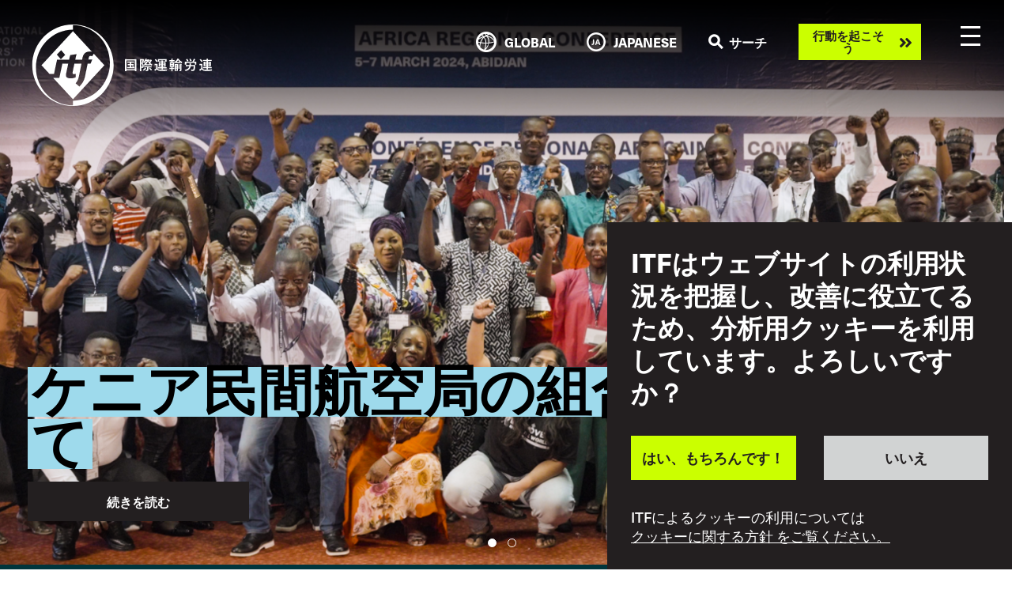

--- FILE ---
content_type: text/html; charset=UTF-8
request_url: https://www.itfglobal.org/ja?search_api_fulltext=&field_in_focus=36&sort_by=created&page=0
body_size: 31471
content:
<!DOCTYPE html>
<html lang="ja" dir="ltr" prefix="content: http://purl.org/rss/1.0/modules/content/  dc: http://purl.org/dc/terms/  foaf: http://xmlns.com/foaf/0.1/  og: http://ogp.me/ns#  rdfs: http://www.w3.org/2000/01/rdf-schema#  schema: http://schema.org/  sioc: http://rdfs.org/sioc/ns#  sioct: http://rdfs.org/sioc/types#  skos: http://www.w3.org/2004/02/skos/core#  xsd: http://www.w3.org/2001/XMLSchema# ">
  <head>
    <meta charset="utf-8" />
<script async src="https://www.googletagmanager.com/gtag/js?id=UA-9929391-10"></script>
<script>window.dataLayer = window.dataLayer || [];function gtag(){dataLayer.push(arguments)};gtag("js", new Date());gtag("set", "developer_id.dMDhkMT", true);gtag("config", "UA-9929391-10", {"groups":"default","anonymize_ip":true,"page_placeholder":"PLACEHOLDER_page_path"});gtag("config", "G-ME9YWBM9MD", {"groups":"default","page_placeholder":"PLACEHOLDER_page_location"});</script>
<link rel="canonical" href="https://www.itfglobal.org/en" />
<link rel="shortlink" href="https://www.itfglobal.org/en" />
<meta name="Generator" content="Drupal 10 (https://www.drupal.org)" />
<meta name="MobileOptimized" content="width" />
<meta name="HandheldFriendly" content="true" />
<meta name="viewport" content="width=device-width, initial-scale=1, shrink-to-fit=no" />
<style>div#sliding-popup, div#sliding-popup .eu-cookie-withdraw-banner, .eu-cookie-withdraw-tab {background: #231F20} div#sliding-popup.eu-cookie-withdraw-wrapper { background: transparent; } #sliding-popup h1, #sliding-popup h2, #sliding-popup h3, #sliding-popup p, #sliding-popup label, #sliding-popup div, .eu-cookie-compliance-more-button, .eu-cookie-compliance-secondary-button, .eu-cookie-withdraw-tab { color: #ffffff;} .eu-cookie-withdraw-tab { border-color: #ffffff;}</style>
<meta name="format-detection" content="telephone=no" />
<meta content="#231f20" name="theme-color" />
<meta content="#46588a" name="msapplication-navbutton-color" />
<meta content="yes" name="apple-mobile-web-app-capable" />
<meta content="black-translucent" name="apple-mobile-web-app-status-bar-style" />
<meta http-equiv="x-ua-compatible" content="ie=edge" />
<link rel="icon" href="/themes/itf/favicon.ico" type="image/vnd.microsoft.icon" />
<link rel="alternate" type="application/rss+xml" title="" href="https://www.itfglobal.org/ja/rss.xml?search_api_fulltext=&amp;field_in_focus=36&amp;sort_by=created" />

    <title>Home | ITF Global</title>
    <link rel="stylesheet" media="all" href="/themes/contrib/stable/css/system/components/align.module.css?t8th05" />
<link rel="stylesheet" media="all" href="/themes/contrib/stable/css/system/components/fieldgroup.module.css?t8th05" />
<link rel="stylesheet" media="all" href="/themes/contrib/stable/css/system/components/container-inline.module.css?t8th05" />
<link rel="stylesheet" media="all" href="/themes/contrib/stable/css/system/components/clearfix.module.css?t8th05" />
<link rel="stylesheet" media="all" href="/themes/contrib/stable/css/system/components/details.module.css?t8th05" />
<link rel="stylesheet" media="all" href="/themes/contrib/stable/css/system/components/hidden.module.css?t8th05" />
<link rel="stylesheet" media="all" href="/themes/contrib/stable/css/system/components/item-list.module.css?t8th05" />
<link rel="stylesheet" media="all" href="/themes/contrib/stable/css/system/components/js.module.css?t8th05" />
<link rel="stylesheet" media="all" href="/themes/contrib/stable/css/system/components/nowrap.module.css?t8th05" />
<link rel="stylesheet" media="all" href="/themes/contrib/stable/css/system/components/position-container.module.css?t8th05" />
<link rel="stylesheet" media="all" href="/themes/contrib/stable/css/system/components/reset-appearance.module.css?t8th05" />
<link rel="stylesheet" media="all" href="/themes/contrib/stable/css/system/components/resize.module.css?t8th05" />
<link rel="stylesheet" media="all" href="/themes/contrib/stable/css/system/components/system-status-counter.css?t8th05" />
<link rel="stylesheet" media="all" href="/themes/contrib/stable/css/system/components/system-status-report-counters.css?t8th05" />
<link rel="stylesheet" media="all" href="/themes/contrib/stable/css/system/components/system-status-report-general-info.css?t8th05" />
<link rel="stylesheet" media="all" href="/themes/contrib/stable/css/system/components/tablesort.module.css?t8th05" />
<link rel="stylesheet" media="all" href="/modules/contrib/video_embed_field/css/video_embed_field.responsive-video.css?t8th05" />
<link rel="stylesheet" media="all" href="/themes/contrib/stable/css/views/views.module.css?t8th05" />
<link rel="stylesheet" media="all" href="/modules/contrib/eu_cookie_compliance/css/eu_cookie_compliance.css?t8th05" />
<link rel="stylesheet" media="all" href="/modules/contrib/paragraphs/css/paragraphs.unpublished.css?t8th05" />
<link rel="stylesheet" media="all" href="/themes/itf/dist/css/style.css?t8th05" />
<link rel="stylesheet" media="all" href="https://use.typekit.net/lmp0uwh.css" />

    
  </head>
  <body class="page-node">
        <a href="#main-content" class="visually-hidden focusable">
      Skip to main content
    </a>
    
      <div class="dialog-off-canvas-main-canvas" data-off-canvas-main-canvas>
    <div class="layout-container">
	
    <header id="masthead" class="c-header js-header">
  <div class="container c-header_-container">
    <a class="c-branding" href="https://www.itfglobal.org/ja" rel="home">
      <?xml version="1.0" encoding="UTF-8"?>
<!-- White -->
<svg id="Layer_1" xmlns="http://www.w3.org/2000/svg" viewBox="0 0 153.4 70">
    <defs>
        <style type="text/css">
            .st0{fill:#FFFFFF;}
        </style>
    </defs>
    <g>
        <path class="st0" d="M48.29,28.21l-.42,2.03h3.26l-1.4,3.4h-2.48l-2.24,10.99c-.72,3.58-2.6,6.3-4.75,8.36l-3.14-2.75c1.22-1.34,2.24-3.23,2.69-5.49l2.24-11.11h-5.96l-1.31,6.21c-.45,2.15-.24,2.63,1.07,2.63,.48,0,.99-.12,1.37-.3l-.03,2.99c-1.43,.63-2.81,.9-3.85,.9-3.26,0-4.93-.78-4.24-4.03l1.79-8.39h-4.94l-2.56,12.01h-5.2l16.69,18.05,26.53-28.71-8.98-9.72-1.32,2.18c-.39-.21-.81-.36-1.37-.36-.63,0-1.28,.42-1.43,1.11"/>
        <path class="st0" d="M66.06,33.07c0,17.6-13.97,31.86-31.2,31.86v3.86c-17.23,0-31.2-14.26-31.2-31.86S17.63,5.07,34.86,5.07V1.21h0c17.23,0,31.2,14.26,31.2,31.86m3.14,1.93C69.2,16.03,53.83,.66,34.86,.66h0C15.9,.66,.52,16.03,.52,35s15.37,34.34,34.34,34.34h0s0,0,0,0c18.97,0,34.34-15.37,34.34-34.34"/>
        <path class="st0" d="M24.92,22.32l3.39,3.94-3.66,3.69-3.39-3.94,3.66-3.69Zm-3.46,7.93h10.17c.33-1.52,.66-2.93,.99-3.82l5.32-.78c-.51,1.64-.81,3.17-1.11,4.6h5.84c.03-.54,.18-1.25,.3-1.85,.96-4.45,4.33-4.99,6.42-4.99,.5,0,.94,.02,1.35,.07L34.86,6.29,8.33,35l6.73,7.29h3.83s2.56-12.04,2.56-12.04Z"/>
        <polygon class="st0" points="34.86 .66 34.86 .99 34.86 .66 34.86 .66"/>
        <polygon class="st0" points="34.86 69.34 34.86 69.34 34.86 69.01 34.86 69.34"/>
    </g>
    <g>
        <path class="st0" d="M79.86,40.07h-.98c-.06,0-.09,0-.1-.02-.01-.01-.02-.05-.02-.11l.02-4.44v-2.3l-.02-3.17c0-.06,0-.1,.02-.11,.01-.01,.05-.02,.11-.02l1.54,.02h6.28l1.54-.02c.06,0,.1,0,.11,.02,.01,.01,.02,.05,.02,.11l-.02,2.77v2.68l.02,4.44c0,.06,0,.1-.02,.11-.01,.01-.05,.02-.1,.02h-.99c-.06,0-.1,0-.11-.02-.01-.01-.02-.05-.02-.11v-.54h-7.13v.55c0,.06,0,.1-.02,.11-.02,.01-.05,.02-.11,.02Zm.13-9.06v7.3h7.13v-7.3h-7.13Zm6,2.96c.06,0,.1,0,.11,.02,.01,.02,.02,.05,.02,.1v.76c0,.06,0,.1-.03,.11-.01,.01-.04,.02-.1,.02l-1.32-.02h-.6v1.54h.95l1.49-.02c.07,0,.11,0,.12,.02,.01,.01,.02,.05,.02,.1v.8c0,.06,0,.09-.02,.1-.01,.01-.05,.02-.12,.02l-1.49-.02h-2.92l-1.49,.02c-.07,0-.11,0-.12-.02-.01-.01-.02-.05-.02-.1v-.8c0-.06,0-.1,.03-.11,.01-.01,.05-.02,.11-.02l1.49,.02h.8v-1.54h-.45l-1.34,.02c-.06,0-.1,0-.11-.02-.01-.02-.02-.05-.02-.11v-.76c0-.06,0-.1,.02-.11,.01-.01,.05-.02,.11-.02l1.34,.02h.45v-1.21h-.67l-1.47,.02c-.08,0-.11-.04-.11-.13v-.77c0-.08,.04-.12,.11-.12l1.47,.02h2.69l1.48-.02c.08,0,.11,.04,.11,.12v.77c0,.09-.04,.13-.11,.13l-1.48-.02h-.85v1.21h.6l1.32-.02Zm-.4,1.15c.21,.24,.4,.52,.57,.84,.02,.04,.03,.06,.03,.08,0,.03-.04,.07-.12,.11l-.5,.27c-.05,.03-.09,.04-.12,.04-.04,0-.08-.04-.11-.12-.15-.34-.32-.62-.53-.85-.03-.03-.04-.05-.04-.07s.04-.05,.13-.1l.46-.24s.07-.03,.1-.03c.03,0,.08,.03,.14,.1Z"/>
        <path class="st0" d="M101.75,34.33c-.17,.21-.32,.45-.44,.71-.09,.18-.16,.27-.2,.27-.04,0-.13-.04-.27-.13-.41-.26-.8-.57-1.17-.96v.75c0,.06,0,.1-.02,.11-.01,.01-.05,.02-.11,.02l-.99-.03h-1l-.99,.03c-.06,0-.1,0-.11-.02-.01-.02-.02-.05-.02-.11v-.61c-.35,.35-.7,.63-1.03,.86-.13,.09-.22,.13-.27,.13-.05,0-.12-.07-.19-.2-.11-.23-.25-.42-.41-.56,.38-.25,.73-.51,1.05-.8-.13-.13-.31-.29-.55-.47-.05-.03-.07-.06-.07-.08s.03-.07,.08-.13l.3-.3c.06-.06,.1-.09,.12-.09,.02,0,.06,.02,.11,.06,.2,.13,.39,.28,.58,.45l.35-.45c-.22-.19-.4-.34-.55-.45-.05-.03-.08-.06-.08-.09s.03-.07,.1-.13l.27-.31c.05-.06,.09-.08,.11-.08,.03,0,.07,.02,.12,.06,.15,.1,.29,.21,.44,.33,.14-.27,.26-.53,.35-.76h-.96c-.39,.6-.83,1.1-1.31,1.51-.13,.11-.22,.16-.25,.16-.05,0-.13-.07-.25-.22-.08-.09-.21-.21-.39-.33l-.4,.95c.37,.5,.61,.91,.73,1.23,.1,.28,.15,.6,.15,.96,0,.6-.12,1.03-.36,1.31-.21,.24-.54,.38-.99,.41-.09,0-.14,0-.17,0-.09,0-.15-.03-.18-.08-.02-.04-.04-.13-.06-.29-.05-.32-.13-.55-.23-.71,.06,0,.12,0,.19,0,.3,0,.5-.06,.61-.18,.1-.11,.15-.29,.15-.55,0-.63-.3-1.33-.9-2.09,.41-.9,.71-1.75,.9-2.55h-1.04v6.54l.02,2.48c0,.06,0,.1-.02,.11-.02,.01-.05,.02-.11,.02h-.9c-.08,0-.11-.04-.11-.13l.02-2.46v-5.01l-.02-2.5c0-.09,.04-.13,.11-.13l.87,.02h1.42c.11,0,.19-.01,.23-.03,.06-.02,.12-.03,.16-.03,.07,0,.22,.12,.45,.37,.16,.2,.24,.34,.24,.44,0,.08-.03,.14-.1,.2-.07,.06-.13,.19-.19,.38-.15,.43-.29,.8-.41,1.11,.77-.62,1.35-1.38,1.75-2.27,.07-.2,.12-.39,.14-.57,.2,.03,.51,.08,.94,.16,.12,.03,.18,.08,.18,.14,0,.05-.02,.1-.07,.16-.06,.05-.13,.15-.2,.3l-.1,.23h.95s-.02-.06-.02-.09c-.01-.03-.02-.06-.02-.08,0-.07,.04-.11,.13-.14l.59-.17c.08-.03,.12-.04,.12-.04,.02,0,.04,.03,.06,.08,.25,.92,.54,1.68,.88,2.29,.25-.37,.45-.73,.6-1.08h-.28l-.57,.02c-.06,0-.1,0-.11-.02-.01-.01-.02-.05-.02-.1v-.67c0-.06,0-.1,.02-.11,.01-.01,.05-.02,.1-.02l.71,.03h.4c.09,0,.16-.01,.21-.04,.06-.02,.11-.03,.15-.03,.09,0,.22,.1,.4,.29,.19,.2,.29,.35,.29,.43,0,.06-.03,.13-.1,.2-.07,.07-.15,.2-.24,.41-.28,.52-.62,1.03-1,1.5,.43,.51,1,.93,1.69,1.27Zm-8.01,4.61c.61-.41,1.1-.86,1.47-1.33,.12-.14,.22-.31,.3-.51,.4,.13,.71,.25,.93,.37,.09,.04,.13,.09,.13,.15,0,.06-.03,.11-.1,.15-.08,.04-.18,.14-.29,.31-.38,.54-.83,1.01-1.33,1.4-.12,.1-.21,.15-.24,.15-.05,0-.15-.07-.28-.22-.18-.19-.37-.34-.58-.46Zm2.76-2.18l-1.54,.02c-.06,0-.1,0-.11-.02-.01-.01-.02-.05-.02-.1v-.76c0-.06,0-.1,.03-.12,.01-.01,.04-.02,.1-.02l1.54,.02h3.08l1.53-.02c.07,0,.11,0,.12,.03,.01,.01,.02,.05,.02,.11v.76c0,.06,0,.09-.02,.1-.01,.01-.05,.02-.12,.02l-1.53-.02h-1.1v.81l.02,1.33c0,.38-.12,.65-.36,.83-.23,.15-.68,.22-1.34,.22-.2,0-.31-.02-.35-.06-.03-.03-.07-.13-.11-.3-.08-.31-.18-.56-.32-.75,.37,.03,.72,.04,1.04,.04,.21,0,.31-.11,.31-.32v-1.81h-.88Zm.21-2.68c.09,0,.37,.01,.84,.01h1l.98-.02c-.57-.63-1.03-1.42-1.38-2.39-.34,.91-.82,1.71-1.44,2.4Zm4.87,4.55c-.17,.13-.32,.32-.47,.57-.1,.16-.17,.24-.23,.24-.05,0-.14-.06-.28-.18-.6-.49-1.09-1.01-1.46-1.56-.03-.04-.04-.06-.04-.08,0-.02,.04-.05,.13-.11l.51-.34s.09-.06,.12-.06c.03,0,.07,.03,.11,.08,.41,.51,.95,.99,1.62,1.44Z"/>
        <path class="st0" d="M114.38,38.57c-.16,.22-.26,.47-.3,.74-.04,.2-.08,.31-.12,.34-.04,.03-.15,.06-.32,.07-1.45,.07-2.75,.1-3.92,.1-1.33,0-2.28-.11-2.84-.34-.47-.2-.87-.53-1.19-1.01-.23,.23-.61,.55-1.12,.96-.11,.09-.2,.17-.27,.24-.06,.08-.12,.12-.16,.12-.06,0-.12-.05-.17-.16-.14-.26-.29-.61-.45-1.03,.29-.14,.52-.26,.7-.37,.26-.16,.55-.39,.88-.71v-2.61h-.5l-.82,.03c-.07,0-.11,0-.12-.03-.02-.01-.02-.05-.02-.11v-.88c0-.06,0-.1,.03-.11,.02-.01,.05-.02,.11-.02l.82,.02h.67l.85-.02c.06,0,.1,0,.11,.02,.01,.02,.02,.05,.02,.1l-.02,1.14v2.59c.22,.42,.56,.72,1.02,.9,.43,.15,1.21,.23,2.35,.23,1.61,0,3.21-.07,4.8-.21Zm-9.55-8.74c.57,.54,1.05,1.11,1.46,1.72,.03,.04,.04,.07,.04,.09,0,.03-.04,.08-.11,.14l-.64,.53c-.07,.05-.11,.08-.14,.08-.02,0-.05-.03-.1-.09-.4-.67-.88-1.27-1.42-1.81-.03-.03-.05-.06-.05-.08,0-.03,.04-.07,.11-.12l.62-.44c.06-.05,.11-.08,.15-.08,.02,0,.06,.02,.11,.07Zm3.5,7.78l-1.58,.02c-.06,0-.1,0-.11-.02-.01-.01-.02-.05-.02-.1v-.67c0-.06,0-.1,.02-.11,.01-.01,.05-.02,.11-.02l1.58,.02h1.29v-.51h-.79l-1.5,.02c-.08,0-.11-.04-.11-.12v-.96s.01-1.17,.01-1.17v-.97c-.01-.08,.03-.12,.1-.12l1.5,.02h.79v-.52h-.92l-1.11,.03c-.06,0-.1,0-.11-.02-.01-.02-.02-.05-.02-.11v-.31h-.84c-.09,0-.13-.04-.13-.12l.03-1.06v-.29l-.03-.53c0-.07,0-.11,.03-.12,.01-.01,.05-.02,.1-.02l1.61,.02h3.9l1.61-.02c.06,0,.1,0,.11,.03,.01,.02,.02,.05,.02,.11l-.02,.46v.36l.02,1.06c0,.08-.04,.12-.12,.12h-.86v.31c0,.06,0,.1-.03,.11-.01,.01-.04,.02-.1,.02l-1.11-.03h-.98v.52h.85l1.49-.02c.06,0,.1,0,.11,.02,.01,.02,.02,.05,.02,.1l-.02,.97v1.17l.02,.96c0,.06,0,.09-.02,.1-.01,.01-.05,.02-.1,.02l-1.49-.02h-.85v.51h1.44l1.6-.02c.06,0,.1,0,.11,.02,.01,.02,.02,.05,.02,.1v.67c0,.06,0,.09-.02,.1-.01,.01-.05,.02-.1,.02l-1.6-.02h-1.44l.02,.81c0,.09-.04,.13-.12,.13h-.84c-.08,0-.12-.04-.12-.13,0-.01,0-.1,0-.27,0-.18,.01-.36,.02-.54h-1.29Zm4.43-6.82h-5.17v.8l1.11,.02h.9c-.01-.22-.04-.42-.07-.6,.4,.01,.76,.03,1.08,.07,.12,.01,.18,.05,.18,.11,0,.04-.02,.1-.06,.19-.03,.06-.06,.14-.07,.23h.98l1.11-.02v-.8Zm-4.52,3.44h1.38v-.58h-1.38v.58Zm0,1.27h1.38v-.59h-1.38v.59Zm3.83-1.85h-1.41v.58h1.41v-.58Zm0,1.85v-.59h-1.41v.59h1.41Z"/>
        <path class="st0" d="M120.3,37.2c.06,0,.1,0,.11,.03,.01,.01,.02,.05,.02,.11v.7c0,.06,0,.1-.02,.12-.01,.01-.05,.02-.11,.02l-1.26-.02h-.12l.03,1.75c0,.06,0,.1-.03,.11-.01,.01-.05,.02-.1,.02h-.81c-.06,0-.1,0-.11-.02-.01-.02-.02-.05-.02-.11v-.55c.01-.39,.02-.79,.02-1.19h-.36l-1.26,.02c-.06,0-.1,0-.11-.02-.01-.02-.02-.06-.02-.12v-.7c0-.07,0-.11,.02-.12,.01-.01,.05-.02,.11-.02l1.26,.02h.36v-.8h-.1l-1.12,.02c-.08,0-.12-.04-.12-.11l.02-1.09v-1.71l-.02-1.08c0-.06,0-.1,.02-.11,.01-.01,.05-.02,.1-.02l1.12,.02h.1v-.75h-.29l-1.25,.02c-.07,0-.11,0-.12-.03-.01-.01-.02-.05-.02-.11v-.73c0-.05,0-.08,.03-.1,.01-.01,.05-.02,.11-.02l1.25,.02h.29c-.01-.53-.04-.93-.08-1.21,.4,.01,.75,.04,1.05,.08,.12,.03,.19,.07,.19,.12s-.02,.13-.07,.22c-.04,.09-.07,.34-.07,.76v.03h.19l1.26-.02c.07,0,.11,0,.12,.02,.01,.01,.02,.04,.02,.09v.73c0,.07,0,.11-.03,.12-.02,.01-.05,.02-.11,.02l-1.25-.02h-.2v.75h.08l1.12-.02c.06,0,.1,0,.11,.02,.01,.01,.02,.05,.02,.1v.04c1.09-.66,1.92-1.48,2.5-2.48,.13-.21,.22-.43,.27-.65,.41,.06,.79,.13,1.12,.2,.12,.03,.17,.08,.17,.15,0,.08-.06,.16-.17,.22,.75,1.02,1.73,1.8,2.95,2.36-.17,.2-.32,.45-.45,.76-.08,.18-.14,.28-.19,.28-.03,0-.12-.04-.27-.13-.38-.23-.71-.46-.98-.68v.72c0,.06,0,.1-.02,.11-.01,.01-.05,.02-.1,.02l-.98-.02h-.98l-.98,.02c-.06,0-.1,0-.11-.02-.01-.02-.02-.05-.02-.1v-.63c-.35,.29-.64,.51-.87,.66-.12,.09-.21,.14-.25,.14-.05,0-.13-.08-.23-.25-.15-.22-.28-.38-.39-.5,0,.12-.01,.41-.01,.87v1.71l.02,1.09c0,.08-.04,.11-.13,.11l-1.12-.02h-.08v.8h.12l1.26-.02Zm-2.84-3.19h.51v-.9h-.51v.9Zm0,1.66h.51v-.92h-.51v.92Zm1.91-2.56h-.52v.9h.52v-.9Zm0,2.56v-.92h-.52v.92h.52Zm2.58,3.28c.15,.02,.27,.03,.37,.03,.08,0,.14-.02,.17-.06,.03-.03,.04-.1,.04-.21v-.92h-.81v.77l.02,1.33c0,.06,0,.1-.03,.11-.01,.01-.05,.02-.11,.02h-.72c-.06,0-.1,0-.11-.03-.01-.01-.02-.04-.02-.1l.02-1.32v-3.08l-.02-1.37c0-.08,.04-.11,.12-.11l.85,.02h.77l.84-.02c.09,0,.13,.04,.13,.11l-.02,1.46v1.72l.02,1.51c0,.44-.07,.74-.21,.89-.15,.14-.38,.21-.68,.21-.19,0-.3-.02-.33-.05-.03-.03-.06-.12-.09-.28-.04-.22-.11-.43-.21-.64Zm.58-4.09h-.81v.67h.81v-.67Zm-.81,2.16h.81v-.71h-.81v.71Zm.52-4.65c.09,0,.38,.01,.86,.01h1.9c-.53-.45-1.01-.99-1.44-1.62-.34,.56-.78,1.09-1.32,1.61Zm1.62,1.71c.32,.01,.65,.03,.97,.06,.1,.01,.15,.05,.15,.13l-.07,.24c-.02,.1-.03,.46-.03,1.08v1.14l.02,1.15c0,.06,0,.09-.02,.1-.01,.01-.05,.02-.12,.02h-.73c-.06,0-.1,0-.11-.02-.01-.01-.02-.05-.02-.1l.02-1.15v-1.12c0-.72-.02-1.23-.07-1.53Zm.61,4.84c.24,.03,.44,.04,.6,.04,.13,0,.22-.03,.27-.08,.04-.05,.06-.14,.06-.27v-3.29c0-.64-.03-1.13-.08-1.48,.43,.01,.79,.04,1.07,.08,.12,.03,.19,.07,.19,.12,0,.02-.03,.09-.08,.22-.04,.09-.06,.44-.06,1.05v1.97l.02,1.67c0,.24-.03,.42-.09,.54-.05,.1-.14,.19-.26,.28-.19,.12-.51,.19-.97,.19-.19,0-.3-.02-.33-.05-.03-.03-.06-.13-.1-.29-.04-.25-.12-.48-.23-.7Z"/>
        <path class="st0" d="M129.11,38.94c1.54-.32,2.64-.88,3.3-1.68,.26-.32,.46-.77,.6-1.35h-1.21l-1.58,.02c-.06,0-.1,0-.11-.02-.01-.01-.02-.05-.02-.1v-.85c0-.06,0-.1,.02-.12,.02-.01,.05-.02,.11-.02l1.58,.02h1.38l.03-.5c0-.16,.01-.3,.01-.4,0-.2-.01-.38-.03-.55,.55,.03,.95,.07,1.2,.1,.15,.03,.22,.08,.22,.15,0,.06-.03,.13-.09,.23-.06,.09-.1,.3-.12,.64l-.02,.32h1.9l1.58-.02c.1,0,.15,.05,.15,.15-.03,.47-.05,.79-.06,.96-.05,.95-.11,1.65-.19,2.09-.07,.4-.18,.76-.32,1.06-.27,.53-.8,.8-1.57,.8-.36,0-.63,0-.82-.01-.18,0-.29-.03-.32-.07-.03-.03-.06-.14-.08-.31-.06-.31-.16-.59-.31-.83,.43,.05,.9,.08,1.4,.08,.39,0,.64-.22,.75-.65,.12-.53,.2-1.25,.23-2.18h-2.51c-.18,.82-.45,1.48-.81,1.98-.36,.49-.83,.9-1.39,1.23-.49,.28-1.1,.53-1.83,.74-.14,.04-.23,.06-.27,.06-.06,0-.15-.09-.25-.28-.16-.29-.34-.53-.55-.71Zm8.18-6.99l1.55-.02c.06,0,.1,0,.11,.02,.01,.02,.02,.05,.02,.1l-.02,.59v.48l.02,1.25c0,.06,0,.1-.02,.11-.02,.01-.05,.02-.1,.02h-.96c-.06,0-.1,0-.11-.02-.01-.01-.02-.05-.02-.1v-1.36h-7.26v1.36c0,.06,0,.1-.03,.11-.02,.01-.05,.02-.11,.02h-.94c-.07,0-.11,0-.12-.02-.01-.01-.02-.05-.02-.1l.02-1.27v-.38l-.02-.68c0-.06,0-.1,.02-.11,.02-.01,.06-.02,.12-.02l1.54,.02h4.73c.29-.47,.58-1.06,.88-1.77,.07-.16,.12-.37,.16-.62,.35,.07,.74,.19,1.14,.35,.11,.04,.16,.1,.16,.16,0,.06-.03,.12-.1,.18-.11,.11-.18,.19-.21,.24-.27,.52-.55,1.01-.84,1.46h.41Zm-5.91-2.18c.37,.48,.67,.98,.89,1.5,.02,.04,.03,.07,.03,.09,0,.04-.04,.07-.13,.11l-.79,.32c-.07,.02-.11,.03-.14,.03-.03,0-.06-.03-.08-.1-.25-.57-.52-1.08-.83-1.54-.03-.04-.04-.07-.04-.1,0-.03,.04-.06,.12-.09l.75-.28c.06-.03,.1-.04,.12-.04,.02,0,.05,.03,.1,.08Zm2.52-.24c.05-.02,.09-.02,.11-.02,.04,0,.08,.03,.12,.08,.3,.44,.55,.95,.76,1.51,.02,.04,.03,.08,.03,.1,0,.04-.04,.07-.13,.1l-.79,.27c-.08,.02-.12,.03-.15,.03-.03,0-.06-.03-.08-.1-.24-.68-.47-1.19-.69-1.55-.03-.04-.04-.08-.04-.1,0-.03,.05-.06,.15-.09l.72-.24Z"/>
        <path class="st0" d="M152.3,38.48c-.16,.22-.26,.49-.31,.83-.04,.2-.08,.31-.11,.33-.03,.03-.14,.05-.32,.06-1.28,.07-2.63,.11-4.05,.11-1.31,0-2.21-.1-2.71-.31-.54-.22-.94-.57-1.23-1.04-.29,.29-.66,.62-1.1,.97-.11,.08-.19,.16-.25,.24-.04,.08-.1,.12-.16,.12-.06,0-.12-.05-.17-.16-.12-.23-.28-.57-.45-1.03,.27-.13,.5-.25,.68-.37,.28-.18,.57-.42,.89-.73v-2.58h-.49l-.83,.03c-.07,0-.11,0-.12-.03-.01-.01-.02-.05-.02-.11v-.88c0-.06,0-.1,.02-.11,.01-.01,.05-.02,.11-.02l.83,.02h.66l.85-.02c.06,0,.1,0,.11,.02,.01,.02,.02,.05,.02,.1l-.02,1.12v2.51c.23,.44,.56,.76,1.01,.96,.37,.15,1.1,.23,2.19,.23,1.71,0,3.37-.08,4.97-.25Zm-9.55-8.63c.58,.54,1.06,1.11,1.46,1.72,.02,.04,.03,.06,.03,.08,0,.03-.04,.07-.11,.13l-.62,.51c-.06,.05-.11,.07-.14,.07-.04,0-.07-.03-.1-.08-.45-.72-.92-1.33-1.42-1.81-.04-.03-.06-.06-.06-.08,0-.03,.04-.07,.11-.11l.6-.41c.06-.05,.11-.07,.14-.07,.03,0,.06,.02,.1,.06Zm3.52,7.62l-1.59,.02c-.07,0-.11,0-.12-.02-.01-.01-.02-.05-.02-.1v-.75c0-.06,0-.1,.03-.11,.01-.01,.05-.02,.11-.02l1.59,.02h1.31v-.65h-.84l-1.53,.02c-.08,0-.11-.04-.11-.12l.02-1.04v-1.55l-.02-1.04c0-.07,0-.11,.02-.12,.01-.01,.04-.02,.09-.02l1.53,.03h.84v-.63h-1.27l-1.58,.02c-.06,0-.1,0-.11-.02-.01-.01-.02-.05-.02-.1v-.74c0-.06,0-.1,.03-.11,.01-.01,.05-.02,.1-.02l1.58,.02h1.27c-.01-.32-.04-.64-.1-.97,.37,0,.76,.02,1.15,.07,.12,.02,.18,.06,.18,.13,0,.03-.02,.1-.07,.21-.05,.1-.07,.29-.07,.57h1.44l1.59-.02c.06,0,.1,0,.11,.02,.01,.02,.02,.05,.02,.1v.74c0,.06,0,.1-.02,.11-.02,.01-.05,.02-.1,.02l-1.59-.02h-1.44v.63h.9l1.52-.03c.06,0,.1,0,.11,.03,.01,.02,.02,.05,.02,.11l-.02,1.04v1.55l.02,1.04c0,.06,0,.09-.02,.1-.01,.01-.05,.02-.1,.02l-1.52-.02h-.9v.65h1.5l1.6-.02c.06,0,.1,0,.11,.02,.01,.01,.02,.05,.02,.1v.75c0,.06,0,.09-.02,.1-.01,.01-.05,.02-.1,.02l-1.6-.02h-1.5l.02,.9c0,.08-.04,.12-.12,.12h-.89c-.09,0-.14-.04-.14-.12,0,0,0-.1,.01-.28,0-.19,.02-.4,.02-.63h-1.31Zm-.1-3.94h1.41v-.67h-1.41v.67Zm0,1.53h1.41v-.73h-1.41v.73Zm3.96-2.2h-1.45v.67h1.45v-.67Zm0,2.2v-.73h-1.45v.73h1.45Z"/>
    </g>
</svg>      <?xml version="1.0" encoding="UTF-8"?>
<!-- Black -->
<svg id="Layer_1" xmlns="http://www.w3.org/2000/svg" viewBox="0 0 153.4 70">
    <g>
        <path d="M48.29,28.21l-.42,2.03h3.26l-1.4,3.4h-2.48l-2.24,10.99c-.72,3.58-2.6,6.3-4.75,8.36l-3.14-2.75c1.22-1.34,2.24-3.23,2.69-5.49l2.24-11.11h-5.96l-1.31,6.21c-.45,2.15-.24,2.63,1.07,2.63,.48,0,.99-.12,1.37-.3l-.03,2.99c-1.43,.63-2.81,.9-3.85,.9-3.26,0-4.93-.78-4.24-4.03l1.79-8.39h-4.94l-2.56,12.01h-5.2l16.69,18.05,26.53-28.71-8.98-9.72-1.32,2.18c-.39-.21-.81-.36-1.37-.36-.63,0-1.28,.42-1.43,1.11"/>
        <path d="M66.06,33.07c0,17.6-13.97,31.86-31.2,31.86v3.86c-17.23,0-31.2-14.26-31.2-31.86S17.63,5.07,34.86,5.07V1.21h0c17.23,0,31.2,14.26,31.2,31.86m3.14,1.93C69.2,16.03,53.83,.66,34.86,.66h0C15.9,.66,.52,16.03,.52,35s15.37,34.34,34.34,34.34h0s0,0,0,0c18.97,0,34.34-15.37,34.34-34.34"/>
        <path d="M24.92,22.32l3.39,3.94-3.66,3.69-3.39-3.94,3.66-3.69Zm-3.46,7.93h10.17c.33-1.52,.66-2.93,.99-3.82l5.32-.78c-.51,1.64-.81,3.17-1.11,4.6h5.84c.03-.54,.18-1.25,.3-1.85,.96-4.45,4.33-4.99,6.42-4.99,.5,0,.94,.02,1.35,.07L34.86,6.29,8.33,35l6.73,7.29h3.83s2.56-12.04,2.56-12.04Z"/>
        <polygon points="34.86 .66 34.86 .99 34.86 .66 34.86 .66"/>
        <polygon points="34.86 69.34 34.86 69.34 34.86 69.01 34.86 69.34"/>
    </g>
    <g>
        <path d="M79.86,40.07h-.98c-.06,0-.09,0-.1-.02-.01-.01-.02-.05-.02-.11l.02-4.44v-2.3l-.02-3.17c0-.06,0-.1,.02-.11,.01-.01,.05-.02,.11-.02l1.54,.02h6.28l1.54-.02c.06,0,.1,0,.11,.02,.01,.01,.02,.05,.02,.11l-.02,2.77v2.68l.02,4.44c0,.06,0,.1-.02,.11-.01,.01-.05,.02-.1,.02h-.99c-.06,0-.1,0-.11-.02-.01-.01-.02-.05-.02-.11v-.54h-7.13v.55c0,.06,0,.1-.02,.11-.02,.01-.05,.02-.11,.02Zm.13-9.06v7.3h7.13v-7.3h-7.13Zm6,2.96c.06,0,.1,0,.11,.02,.01,.02,.02,.05,.02,.1v.76c0,.06,0,.1-.03,.11-.01,.01-.04,.02-.1,.02l-1.32-.02h-.6v1.54h.95l1.49-.02c.07,0,.11,0,.12,.02,.01,.01,.02,.05,.02,.1v.8c0,.06,0,.09-.02,.1-.01,.01-.05,.02-.12,.02l-1.49-.02h-2.92l-1.49,.02c-.07,0-.11,0-.12-.02-.01-.01-.02-.05-.02-.1v-.8c0-.06,0-.1,.03-.11,.01-.01,.05-.02,.11-.02l1.49,.02h.8v-1.54h-.45l-1.34,.02c-.06,0-.1,0-.11-.02-.01-.02-.02-.05-.02-.11v-.76c0-.06,0-.1,.02-.11,.01-.01,.05-.02,.11-.02l1.34,.02h.45v-1.21h-.67l-1.47,.02c-.08,0-.11-.04-.11-.13v-.77c0-.08,.04-.12,.11-.12l1.47,.02h2.69l1.48-.02c.08,0,.11,.04,.11,.12v.77c0,.09-.04,.13-.11,.13l-1.48-.02h-.85v1.21h.6l1.32-.02Zm-.4,1.15c.21,.24,.4,.52,.57,.84,.02,.04,.03,.06,.03,.08,0,.03-.04,.07-.12,.11l-.5,.27c-.05,.03-.09,.04-.12,.04-.04,0-.08-.04-.11-.12-.15-.34-.32-.62-.53-.85-.03-.03-.04-.05-.04-.07s.04-.05,.13-.1l.46-.24s.07-.03,.1-.03c.03,0,.08,.03,.14,.1Z"/>
        <path d="M101.75,34.33c-.17,.21-.32,.45-.44,.71-.09,.18-.16,.27-.2,.27-.04,0-.13-.04-.27-.13-.41-.26-.8-.57-1.17-.96v.75c0,.06,0,.1-.02,.11-.01,.01-.05,.02-.11,.02l-.99-.03h-1l-.99,.03c-.06,0-.1,0-.11-.02-.01-.02-.02-.05-.02-.11v-.61c-.35,.35-.7,.63-1.03,.86-.13,.09-.22,.13-.27,.13-.05,0-.12-.07-.19-.2-.11-.23-.25-.42-.41-.56,.38-.25,.73-.51,1.05-.8-.13-.13-.31-.29-.55-.47-.05-.03-.07-.06-.07-.08s.03-.07,.08-.13l.3-.3c.06-.06,.1-.09,.12-.09,.02,0,.06,.02,.11,.06,.2,.13,.39,.28,.58,.45l.35-.45c-.22-.19-.4-.34-.55-.45-.05-.03-.08-.06-.08-.09s.03-.07,.1-.13l.27-.31c.05-.06,.09-.08,.11-.08,.03,0,.07,.02,.12,.06,.15,.1,.29,.21,.44,.33,.14-.27,.26-.53,.35-.76h-.96c-.39,.6-.83,1.1-1.31,1.51-.13,.11-.22,.16-.25,.16-.05,0-.13-.07-.25-.22-.08-.09-.21-.21-.39-.33l-.4,.95c.37,.5,.61,.91,.73,1.23,.1,.28,.15,.6,.15,.96,0,.6-.12,1.03-.36,1.31-.21,.24-.54,.38-.99,.41-.09,0-.14,0-.17,0-.09,0-.15-.03-.18-.08-.02-.04-.04-.13-.06-.29-.05-.32-.13-.55-.23-.71,.06,0,.12,0,.19,0,.3,0,.5-.06,.61-.18,.1-.11,.15-.29,.15-.55,0-.63-.3-1.33-.9-2.09,.41-.9,.71-1.75,.9-2.55h-1.04v6.54l.02,2.48c0,.06,0,.1-.02,.11-.02,.01-.05,.02-.11,.02h-.9c-.08,0-.11-.04-.11-.13l.02-2.46v-5.01l-.02-2.5c0-.09,.04-.13,.11-.13l.87,.02h1.42c.11,0,.19-.01,.23-.03,.06-.02,.12-.03,.16-.03,.07,0,.22,.12,.45,.37,.16,.2,.24,.34,.24,.44,0,.08-.03,.14-.1,.2-.07,.06-.13,.19-.19,.38-.15,.43-.29,.8-.41,1.11,.77-.62,1.35-1.38,1.75-2.27,.07-.2,.12-.39,.14-.57,.2,.03,.51,.08,.94,.16,.12,.03,.18,.08,.18,.14,0,.05-.02,.1-.07,.16-.06,.05-.13,.15-.2,.3l-.1,.23h.95s-.02-.06-.02-.09c-.01-.03-.02-.06-.02-.08,0-.07,.04-.11,.13-.14l.59-.17c.08-.03,.12-.04,.12-.04,.02,0,.04,.03,.06,.08,.25,.92,.54,1.68,.88,2.29,.25-.37,.45-.73,.6-1.08h-.28l-.57,.02c-.06,0-.1,0-.11-.02-.01-.01-.02-.05-.02-.1v-.67c0-.06,0-.1,.02-.11,.01-.01,.05-.02,.1-.02l.71,.03h.4c.09,0,.16-.01,.21-.04,.06-.02,.11-.03,.15-.03,.09,0,.22,.1,.4,.29,.19,.2,.29,.35,.29,.43,0,.06-.03,.13-.1,.2-.07,.07-.15,.2-.24,.41-.28,.52-.62,1.03-1,1.5,.43,.51,1,.93,1.69,1.27Zm-8.01,4.61c.61-.41,1.1-.86,1.47-1.33,.12-.14,.22-.31,.3-.51,.4,.13,.71,.25,.93,.37,.09,.04,.13,.09,.13,.15,0,.06-.03,.11-.1,.15-.08,.04-.18,.14-.29,.31-.38,.54-.83,1.01-1.33,1.4-.12,.1-.21,.15-.24,.15-.05,0-.15-.07-.28-.22-.18-.19-.37-.34-.58-.46Zm2.76-2.18l-1.54,.02c-.06,0-.1,0-.11-.02-.01-.01-.02-.05-.02-.1v-.76c0-.06,0-.1,.03-.12,.01-.01,.04-.02,.1-.02l1.54,.02h3.08l1.53-.02c.07,0,.11,0,.12,.03,.01,.01,.02,.05,.02,.11v.76c0,.06,0,.09-.02,.1-.01,.01-.05,.02-.12,.02l-1.53-.02h-1.1v.81l.02,1.33c0,.38-.12,.65-.36,.83-.23,.15-.68,.22-1.34,.22-.2,0-.31-.02-.35-.06-.03-.03-.07-.13-.11-.3-.08-.31-.18-.56-.32-.75,.37,.03,.72,.04,1.04,.04,.21,0,.31-.11,.31-.32v-1.81h-.88Zm.21-2.68c.09,0,.37,.01,.84,.01h1l.98-.02c-.57-.63-1.03-1.42-1.38-2.39-.34,.91-.82,1.71-1.44,2.4Zm4.87,4.55c-.17,.13-.32,.32-.47,.57-.1,.16-.17,.24-.23,.24-.05,0-.14-.06-.28-.18-.6-.49-1.09-1.01-1.46-1.56-.03-.04-.04-.06-.04-.08,0-.02,.04-.05,.13-.11l.51-.34s.09-.06,.12-.06c.03,0,.07,.03,.11,.08,.41,.51,.95,.99,1.62,1.44Z"/>
        <path d="M114.38,38.57c-.16,.22-.26,.47-.3,.74-.04,.2-.08,.31-.12,.34-.04,.03-.15,.06-.32,.07-1.45,.07-2.75,.1-3.92,.1-1.33,0-2.28-.11-2.84-.34-.47-.2-.87-.53-1.19-1.01-.23,.23-.61,.55-1.12,.96-.11,.09-.2,.17-.27,.24-.06,.08-.12,.12-.16,.12-.06,0-.12-.05-.17-.16-.14-.26-.29-.61-.45-1.03,.29-.14,.52-.26,.7-.37,.26-.16,.55-.39,.88-.71v-2.61h-.5l-.82,.03c-.07,0-.11,0-.12-.03-.02-.01-.02-.05-.02-.11v-.88c0-.06,0-.1,.03-.11,.02-.01,.05-.02,.11-.02l.82,.02h.67l.85-.02c.06,0,.1,0,.11,.02,.01,.02,.02,.05,.02,.1l-.02,1.14v2.59c.22,.42,.56,.72,1.02,.9,.43,.15,1.21,.23,2.35,.23,1.61,0,3.21-.07,4.8-.21Zm-9.55-8.74c.57,.54,1.05,1.11,1.46,1.72,.03,.04,.04,.07,.04,.09,0,.03-.04,.08-.11,.14l-.64,.53c-.07,.05-.11,.08-.14,.08-.02,0-.05-.03-.1-.09-.4-.67-.88-1.27-1.42-1.81-.03-.03-.05-.06-.05-.08,0-.03,.04-.07,.11-.12l.62-.44c.06-.05,.11-.08,.15-.08,.02,0,.06,.02,.11,.07Zm3.5,7.78l-1.58,.02c-.06,0-.1,0-.11-.02-.01-.01-.02-.05-.02-.1v-.67c0-.06,0-.1,.02-.11,.01-.01,.05-.02,.11-.02l1.58,.02h1.29v-.51h-.79l-1.5,.02c-.08,0-.11-.04-.11-.12v-.96s.01-1.17,.01-1.17v-.97c-.01-.08,.03-.12,.1-.12l1.5,.02h.79v-.52h-.92l-1.11,.03c-.06,0-.1,0-.11-.02-.01-.02-.02-.05-.02-.11v-.31h-.84c-.09,0-.13-.04-.13-.12l.03-1.06v-.29l-.03-.53c0-.07,0-.11,.03-.12,.01-.01,.05-.02,.1-.02l1.61,.02h3.9l1.61-.02c.06,0,.1,0,.11,.03,.01,.02,.02,.05,.02,.11l-.02,.46v.36l.02,1.06c0,.08-.04,.12-.12,.12h-.86v.31c0,.06,0,.1-.03,.11-.01,.01-.04,.02-.1,.02l-1.11-.03h-.98v.52h.85l1.49-.02c.06,0,.1,0,.11,.02,.01,.02,.02,.05,.02,.1l-.02,.97v1.17l.02,.96c0,.06,0,.09-.02,.1-.01,.01-.05,.02-.1,.02l-1.49-.02h-.85v.51h1.44l1.6-.02c.06,0,.1,0,.11,.02,.01,.02,.02,.05,.02,.1v.67c0,.06,0,.09-.02,.1-.01,.01-.05,.02-.1,.02l-1.6-.02h-1.44l.02,.81c0,.09-.04,.13-.12,.13h-.84c-.08,0-.12-.04-.12-.13,0-.01,0-.1,0-.27,0-.18,.01-.36,.02-.54h-1.29Zm4.43-6.82h-5.17v.8l1.11,.02h.9c-.01-.22-.04-.42-.07-.6,.4,.01,.76,.03,1.08,.07,.12,.01,.18,.05,.18,.11,0,.04-.02,.1-.06,.19-.03,.06-.06,.14-.07,.23h.98l1.11-.02v-.8Zm-4.52,3.44h1.38v-.58h-1.38v.58Zm0,1.27h1.38v-.59h-1.38v.59Zm3.83-1.85h-1.41v.58h1.41v-.58Zm0,1.85v-.59h-1.41v.59h1.41Z"/>
        <path d="M120.3,37.2c.06,0,.1,0,.11,.03,.01,.01,.02,.05,.02,.11v.7c0,.06,0,.1-.02,.12-.01,.01-.05,.02-.11,.02l-1.26-.02h-.12l.03,1.75c0,.06,0,.1-.03,.11-.01,.01-.05,.02-.1,.02h-.81c-.06,0-.1,0-.11-.02-.01-.02-.02-.05-.02-.11v-.55c.01-.39,.02-.79,.02-1.19h-.36l-1.26,.02c-.06,0-.1,0-.11-.02-.01-.02-.02-.06-.02-.12v-.7c0-.07,0-.11,.02-.12,.01-.01,.05-.02,.11-.02l1.26,.02h.36v-.8h-.1l-1.12,.02c-.08,0-.12-.04-.12-.11l.02-1.09v-1.71l-.02-1.08c0-.06,0-.1,.02-.11,.01-.01,.05-.02,.1-.02l1.12,.02h.1v-.75h-.29l-1.25,.02c-.07,0-.11,0-.12-.03-.01-.01-.02-.05-.02-.11v-.73c0-.05,0-.08,.03-.1,.01-.01,.05-.02,.11-.02l1.25,.02h.29c-.01-.53-.04-.93-.08-1.21,.4,.01,.75,.04,1.05,.08,.12,.03,.19,.07,.19,.12s-.02,.13-.07,.22c-.04,.09-.07,.34-.07,.76v.03h.19l1.26-.02c.07,0,.11,0,.12,.02,.01,.01,.02,.04,.02,.09v.73c0,.07,0,.11-.03,.12-.02,.01-.05,.02-.11,.02l-1.25-.02h-.2v.75h.08l1.12-.02c.06,0,.1,0,.11,.02,.01,.01,.02,.05,.02,.1v.04c1.09-.66,1.92-1.48,2.5-2.48,.13-.21,.22-.43,.27-.65,.41,.06,.79,.13,1.12,.2,.12,.03,.17,.08,.17,.15,0,.08-.06,.16-.17,.22,.75,1.02,1.73,1.8,2.95,2.36-.17,.2-.32,.45-.45,.76-.08,.18-.14,.28-.19,.28-.03,0-.12-.04-.27-.13-.38-.23-.71-.46-.98-.68v.72c0,.06,0,.1-.02,.11-.01,.01-.05,.02-.1,.02l-.98-.02h-.98l-.98,.02c-.06,0-.1,0-.11-.02-.01-.02-.02-.05-.02-.1v-.63c-.35,.29-.64,.51-.87,.66-.12,.09-.21,.14-.25,.14-.05,0-.13-.08-.23-.25-.15-.22-.28-.38-.39-.5,0,.12-.01,.41-.01,.87v1.71l.02,1.09c0,.08-.04,.11-.13,.11l-1.12-.02h-.08v.8h.12l1.26-.02Zm-2.84-3.19h.51v-.9h-.51v.9Zm0,1.66h.51v-.92h-.51v.92Zm1.91-2.56h-.52v.9h.52v-.9Zm0,2.56v-.92h-.52v.92h.52Zm2.58,3.28c.15,.02,.27,.03,.37,.03,.08,0,.14-.02,.17-.06,.03-.03,.04-.1,.04-.21v-.92h-.81v.77l.02,1.33c0,.06,0,.1-.03,.11-.01,.01-.05,.02-.11,.02h-.72c-.06,0-.1,0-.11-.03-.01-.01-.02-.04-.02-.1l.02-1.32v-3.08l-.02-1.37c0-.08,.04-.11,.12-.11l.85,.02h.77l.84-.02c.09,0,.13,.04,.13,.11l-.02,1.46v1.72l.02,1.51c0,.44-.07,.74-.21,.89-.15,.14-.38,.21-.68,.21-.19,0-.3-.02-.33-.05-.03-.03-.06-.12-.09-.28-.04-.22-.11-.43-.21-.64Zm.58-4.09h-.81v.67h.81v-.67Zm-.81,2.16h.81v-.71h-.81v.71Zm.52-4.65c.09,0,.38,.01,.86,.01h1.9c-.53-.45-1.01-.99-1.44-1.62-.34,.56-.78,1.09-1.32,1.61Zm1.62,1.71c.32,.01,.65,.03,.97,.06,.1,.01,.15,.05,.15,.13l-.07,.24c-.02,.1-.03,.46-.03,1.08v1.14l.02,1.15c0,.06,0,.09-.02,.1-.01,.01-.05,.02-.12,.02h-.73c-.06,0-.1,0-.11-.02-.01-.01-.02-.05-.02-.1l.02-1.15v-1.12c0-.72-.02-1.23-.07-1.53Zm.61,4.84c.24,.03,.44,.04,.6,.04,.13,0,.22-.03,.27-.08,.04-.05,.06-.14,.06-.27v-3.29c0-.64-.03-1.13-.08-1.48,.43,.01,.79,.04,1.07,.08,.12,.03,.19,.07,.19,.12,0,.02-.03,.09-.08,.22-.04,.09-.06,.44-.06,1.05v1.97l.02,1.67c0,.24-.03,.42-.09,.54-.05,.1-.14,.19-.26,.28-.19,.12-.51,.19-.97,.19-.19,0-.3-.02-.33-.05-.03-.03-.06-.13-.1-.29-.04-.25-.12-.48-.23-.7Z"/>
        <path d="M129.11,38.94c1.54-.32,2.64-.88,3.3-1.68,.26-.32,.46-.77,.6-1.35h-1.21l-1.58,.02c-.06,0-.1,0-.11-.02-.01-.01-.02-.05-.02-.1v-.85c0-.06,0-.1,.02-.12,.02-.01,.05-.02,.11-.02l1.58,.02h1.38l.03-.5c0-.16,.01-.3,.01-.4,0-.2-.01-.38-.03-.55,.55,.03,.95,.07,1.2,.1,.15,.03,.22,.08,.22,.15,0,.06-.03,.13-.09,.23-.06,.09-.1,.3-.12,.64l-.02,.32h1.9l1.58-.02c.1,0,.15,.05,.15,.15-.03,.47-.05,.79-.06,.96-.05,.95-.11,1.65-.19,2.09-.07,.4-.18,.76-.32,1.06-.27,.53-.8,.8-1.57,.8-.36,0-.63,0-.82-.01-.18,0-.29-.03-.32-.07-.03-.03-.06-.14-.08-.31-.06-.31-.16-.59-.31-.83,.43,.05,.9,.08,1.4,.08,.39,0,.64-.22,.75-.65,.12-.53,.2-1.25,.23-2.18h-2.51c-.18,.82-.45,1.48-.81,1.98-.36,.49-.83,.9-1.39,1.23-.49,.28-1.1,.53-1.83,.74-.14,.04-.23,.06-.27,.06-.06,0-.15-.09-.25-.28-.16-.29-.34-.53-.55-.71Zm8.18-6.99l1.55-.02c.06,0,.1,0,.11,.02,.01,.02,.02,.05,.02,.1l-.02,.59v.48l.02,1.25c0,.06,0,.1-.02,.11-.02,.01-.05,.02-.1,.02h-.96c-.06,0-.1,0-.11-.02-.01-.01-.02-.05-.02-.1v-1.36h-7.26v1.36c0,.06,0,.1-.03,.11-.02,.01-.05,.02-.11,.02h-.94c-.07,0-.11,0-.12-.02-.01-.01-.02-.05-.02-.1l.02-1.27v-.38l-.02-.68c0-.06,0-.1,.02-.11,.02-.01,.06-.02,.12-.02l1.54,.02h4.73c.29-.47,.58-1.06,.88-1.77,.07-.16,.12-.37,.16-.62,.35,.07,.74,.19,1.14,.35,.11,.04,.16,.1,.16,.16,0,.06-.03,.12-.1,.18-.11,.11-.18,.19-.21,.24-.27,.52-.55,1.01-.84,1.46h.41Zm-5.91-2.18c.37,.48,.67,.98,.89,1.5,.02,.04,.03,.07,.03,.09,0,.04-.04,.07-.13,.11l-.79,.32c-.07,.02-.11,.03-.14,.03-.03,0-.06-.03-.08-.1-.25-.57-.52-1.08-.83-1.54-.03-.04-.04-.07-.04-.1,0-.03,.04-.06,.12-.09l.75-.28c.06-.03,.1-.04,.12-.04,.02,0,.05,.03,.1,.08Zm2.52-.24c.05-.02,.09-.02,.11-.02,.04,0,.08,.03,.12,.08,.3,.44,.55,.95,.76,1.51,.02,.04,.03,.08,.03,.1,0,.04-.04,.07-.13,.1l-.79,.27c-.08,.02-.12,.03-.15,.03-.03,0-.06-.03-.08-.1-.24-.68-.47-1.19-.69-1.55-.03-.04-.04-.08-.04-.1,0-.03,.05-.06,.15-.09l.72-.24Z"/>
        <path d="M152.3,38.48c-.16,.22-.26,.49-.31,.83-.04,.2-.08,.31-.11,.33-.03,.03-.14,.05-.32,.06-1.28,.07-2.63,.11-4.05,.11-1.31,0-2.21-.1-2.71-.31-.54-.22-.94-.57-1.23-1.04-.29,.29-.66,.62-1.1,.97-.11,.08-.19,.16-.25,.24-.04,.08-.1,.12-.16,.12-.06,0-.12-.05-.17-.16-.12-.23-.28-.57-.45-1.03,.27-.13,.5-.25,.68-.37,.28-.18,.57-.42,.89-.73v-2.58h-.49l-.83,.03c-.07,0-.11,0-.12-.03-.01-.01-.02-.05-.02-.11v-.88c0-.06,0-.1,.02-.11,.01-.01,.05-.02,.11-.02l.83,.02h.66l.85-.02c.06,0,.1,0,.11,.02,.01,.02,.02,.05,.02,.1l-.02,1.12v2.51c.23,.44,.56,.76,1.01,.96,.37,.15,1.1,.23,2.19,.23,1.71,0,3.37-.08,4.97-.25Zm-9.55-8.63c.58,.54,1.06,1.11,1.46,1.72,.02,.04,.03,.06,.03,.08,0,.03-.04,.07-.11,.13l-.62,.51c-.06,.05-.11,.07-.14,.07-.04,0-.07-.03-.1-.08-.45-.72-.92-1.33-1.42-1.81-.04-.03-.06-.06-.06-.08,0-.03,.04-.07,.11-.11l.6-.41c.06-.05,.11-.07,.14-.07,.03,0,.06,.02,.1,.06Zm3.52,7.62l-1.59,.02c-.07,0-.11,0-.12-.02-.01-.01-.02-.05-.02-.1v-.75c0-.06,0-.1,.03-.11,.01-.01,.05-.02,.11-.02l1.59,.02h1.31v-.65h-.84l-1.53,.02c-.08,0-.11-.04-.11-.12l.02-1.04v-1.55l-.02-1.04c0-.07,0-.11,.02-.12,.01-.01,.04-.02,.09-.02l1.53,.03h.84v-.63h-1.27l-1.58,.02c-.06,0-.1,0-.11-.02-.01-.01-.02-.05-.02-.1v-.74c0-.06,0-.1,.03-.11,.01-.01,.05-.02,.1-.02l1.58,.02h1.27c-.01-.32-.04-.64-.1-.97,.37,0,.76,.02,1.15,.07,.12,.02,.18,.06,.18,.13,0,.03-.02,.1-.07,.21-.05,.1-.07,.29-.07,.57h1.44l1.59-.02c.06,0,.1,0,.11,.02,.01,.02,.02,.05,.02,.1v.74c0,.06,0,.1-.02,.11-.02,.01-.05,.02-.1,.02l-1.59-.02h-1.44v.63h.9l1.52-.03c.06,0,.1,0,.11,.03,.01,.02,.02,.05,.02,.11l-.02,1.04v1.55l.02,1.04c0,.06,0,.09-.02,.1-.01,.01-.05,.02-.1,.02l-1.52-.02h-.9v.65h1.5l1.6-.02c.06,0,.1,0,.11,.02,.01,.01,.02,.05,.02,.1v.75c0,.06,0,.09-.02,.1-.01,.01-.05,.02-.1,.02l-1.6-.02h-1.5l.02,.9c0,.08-.04,.12-.12,.12h-.89c-.09,0-.14-.04-.14-.12,0,0,0-.1,.01-.28,0-.19,.02-.4,.02-.63h-1.31Zm-.1-3.94h1.41v-.67h-1.41v.67Zm0,1.53h1.41v-.73h-1.41v.73Zm3.96-2.2h-1.45v.67h1.45v-.67Zm0,2.2v-.73h-1.45v.73h1.45Z"/>
    </g>
</svg>      <svg width="106" height="106" viewBox="0 0 106 106" fill="none" xmlns="http://www.w3.org/2000/svg">
<path fill-rule="evenodd" clip-rule="evenodd" d="M5.44844 55.9304C5.44844 82.7604 26.7384 104.5 52.9984 104.5V104.85V105.35C24.0884 105.35 0.648438 81.9104 0.648438 53.0004C0.648438 24.0904 24.0884 0.650391 52.9984 0.650391V1.15039V7.37039C26.7384 7.37039 5.44844 29.1004 5.44844 55.9304ZM53 0.650391C81.91 0.660391 105.35 24.0904 105.35 53.0004C105.35 81.9104 81.91 105.35 53 105.35V104.851V104.85V98.6304C79.26 98.6304 100.55 76.8804 100.55 50.0604C100.55 23.2304 79.26 1.49039 53 1.49039V1.15039V0.650391ZM73.4586 42.6504L72.8186 45.7504H77.7786L75.6386 50.9404H71.8586L68.4486 67.6904C67.3586 73.1504 64.4886 77.3004 61.2086 80.4404L56.4286 76.2504C58.2986 74.2004 59.8386 71.3304 60.5286 67.8704L63.9386 50.9404H54.8486L52.8486 60.4104C52.1686 63.6904 52.4786 64.4204 54.4886 64.4204C55.2186 64.4204 55.9886 64.2404 56.5786 63.9604L56.5286 68.5104C54.3486 69.4704 52.2486 69.8804 50.6586 69.8804C45.6986 69.8804 43.1486 68.7004 44.1986 63.7304L46.9286 50.9404H39.3986L35.4886 69.2404H27.5586L52.9986 96.7604L93.4386 53.0004L79.7486 38.1904L77.7386 41.5104C77.1486 41.1904 76.5086 40.9604 75.6486 40.9604C74.6886 40.9704 73.6886 41.6104 73.4586 42.6504ZM43.0086 39.6702L37.8386 33.6702L32.2586 39.3002L37.4286 45.3002L43.0086 39.6702ZM48.0786 45.7502H32.5686L28.6686 64.1102H22.8286L12.5586 53.0002L52.9986 9.24023L77.1986 35.4302C76.5786 35.3602 75.9086 35.3302 75.1486 35.3302C71.9586 35.3302 66.8186 36.1502 65.3586 42.9302C65.1686 43.8402 64.9486 44.9302 64.8986 45.7502H55.9886C56.0434 45.4907 56.098 45.2291 56.1531 44.9655C56.5604 43.0151 56.9915 40.9514 57.6786 38.7402L49.5786 39.9202C49.0786 41.2902 48.5786 43.4302 48.0786 45.7502Z" fill="white"/>
</svg>
      <svg width="106" height="106" viewBox="0 0 106 106" fill="none" xmlns="http://www.w3.org/2000/svg">
<path fill-rule="evenodd" clip-rule="evenodd" d="M5.44844 55.9304C5.44844 82.7604 26.7384 104.5 52.9984 104.5V104.85V105.35C24.0884 105.35 0.648438 81.9104 0.648438 53.0004C0.648438 24.0904 24.0884 0.650391 52.9984 0.650391V1.15039V7.37039C26.7384 7.37039 5.44844 29.1004 5.44844 55.9304ZM53 0.650391C81.91 0.660391 105.35 24.0904 105.35 53.0004C105.35 81.9104 81.91 105.35 53 105.35V104.851V104.85V98.6304C79.26 98.6304 100.55 76.8804 100.55 50.0604C100.55 23.2304 79.26 1.49039 53 1.49039V1.15039V0.650391ZM73.4586 42.6504L72.8186 45.7504H77.7786L75.6386 50.9404H71.8586L68.4486 67.6904C67.3586 73.1504 64.4886 77.3004 61.2086 80.4404L56.4286 76.2504C58.2986 74.2004 59.8386 71.3304 60.5286 67.8704L63.9386 50.9404H54.8486L52.8486 60.4104C52.1686 63.6904 52.4786 64.4204 54.4886 64.4204C55.2186 64.4204 55.9886 64.2404 56.5786 63.9604L56.5286 68.5104C54.3486 69.4704 52.2486 69.8804 50.6586 69.8804C45.6986 69.8804 43.1486 68.7004 44.1986 63.7304L46.9286 50.9404H39.3986L35.4886 69.2404H27.5586L52.9986 96.7604L93.4386 53.0004L79.7486 38.1904L77.7386 41.5104C77.1486 41.1904 76.5086 40.9604 75.6486 40.9604C74.6886 40.9704 73.6886 41.6104 73.4586 42.6504ZM43.0086 39.6702L37.8386 33.6702L32.2586 39.3002L37.4286 45.3002L43.0086 39.6702ZM48.0786 45.7502H32.5686L28.6686 64.1102H22.8286L12.5586 53.0002L52.9986 9.24023L77.1986 35.4302C76.5786 35.3602 75.9086 35.3302 75.1486 35.3302C71.9586 35.3302 66.8186 36.1502 65.3586 42.9302C65.1686 43.8402 64.9486 44.9302 64.8986 45.7502H55.9886C56.0434 45.4907 56.098 45.2291 56.1531 44.9655C56.5604 43.0151 56.9915 40.9514 57.6786 38.7402L49.5786 39.9202C49.0786 41.2902 48.5786 43.4302 48.0786 45.7502Z" fill="black"/>
</svg>

                                        </a><!-- .c-branding -->

    <div class="c-header__menu">
	      <div>
    <nav role="navigation" aria-labelledby="block-region-menu" id="block-region">
      
  <h2 id="block-region-menu">Region</h2>
  

        
                            <ul class="menu">
                                        <li class="menu-item">
                <a href="/ja" class="icon-region-global" data-drupal-link-system-path="&lt;front&gt;">Global</a>
                            </li>
                                <li class="menu-item">
                <a href="/ja/region/%E3%82%A2%E3%83%95%E3%83%AA%E3%82%AB%E5%9C%B0%E5%9F%9F" class="icon-region-africa" data-drupal-link-system-path="taxonomy/term/12">Africa</a>
                            </li>
                                <li class="menu-item">
                <a href="/ja/region/itf%E3%82%A2%E3%83%A9%E3%83%96%E5%9C%B0%E5%9F%9F" class="icon-region-arab-world" data-drupal-link-system-path="taxonomy/term/14">Arab World</a>
                            </li>
                                <li class="menu-item">
                <a href="/ja/region/%E3%82%A2%E3%82%B8%E3%82%A2%E5%A4%AA%E5%B9%B3%E6%B4%8B" class="icon-region-asia-pacific" data-drupal-link-system-path="taxonomy/term/15">Asia Pacific</a>
                            </li>
                                <li class="menu-item">
                <a href="/ja/region/%E3%82%A2%E3%83%95%E3%83%AA%E3%82%AB" class="icon-region-europa" data-drupal-link-system-path="taxonomy/term/11">Europe</a>
                            </li>
                                <li class="menu-item">
                <a href="/ja/region/itf%E7%B1%B3%E5%B7%9E%E9%96%93%E5%9C%B0%E5%9F%9F" class="icon-region-latin-america" data-drupal-link-system-path="taxonomy/term/13">Latin America</a>
                            </li>
                                <li class="menu-item">
                <a href="/ja/region/%E3%82%A2%E3%83%95%E3%83%AA%E3%82%AB-0" class="icon-region-north-america" data-drupal-link-system-path="taxonomy/term/836">North America</a>
                            </li>
                </ul>
    


  </nav>
<div class="language-switcher-language-url" id="block-languageswitchercontent" role="navigation">
  
      <h2>Language</h2>
    
      <ul class="links"><li hreflang="en" data-drupal-link-query="{&quot;field_in_focus&quot;:&quot;36&quot;,&quot;page&quot;:&quot;0&quot;,&quot;search_api_fulltext&quot;:&quot;&quot;,&quot;sort_by&quot;:&quot;created&quot;}" data-drupal-link-system-path="&lt;front&gt;" class="en"><a href="/en?field_in_focus=36&amp;page=0&amp;search_api_fulltext=&amp;sort_by=created" class="language-link" hreflang="en" data-drupal-link-query="{&quot;field_in_focus&quot;:&quot;36&quot;,&quot;page&quot;:&quot;0&quot;,&quot;search_api_fulltext&quot;:&quot;&quot;,&quot;sort_by&quot;:&quot;created&quot;}" data-drupal-link-system-path="&lt;front&gt;">English</a></li><li hreflang="de" data-drupal-link-query="{&quot;field_in_focus&quot;:&quot;36&quot;,&quot;page&quot;:&quot;0&quot;,&quot;search_api_fulltext&quot;:&quot;&quot;,&quot;sort_by&quot;:&quot;created&quot;}" data-drupal-link-system-path="&lt;front&gt;" class="de"><a href="/de?field_in_focus=36&amp;page=0&amp;search_api_fulltext=&amp;sort_by=created" class="language-link" hreflang="de" data-drupal-link-query="{&quot;field_in_focus&quot;:&quot;36&quot;,&quot;page&quot;:&quot;0&quot;,&quot;search_api_fulltext&quot;:&quot;&quot;,&quot;sort_by&quot;:&quot;created&quot;}" data-drupal-link-system-path="&lt;front&gt;">Deutsch</a></li><li hreflang="es" data-drupal-link-query="{&quot;field_in_focus&quot;:&quot;36&quot;,&quot;page&quot;:&quot;0&quot;,&quot;search_api_fulltext&quot;:&quot;&quot;,&quot;sort_by&quot;:&quot;created&quot;}" data-drupal-link-system-path="&lt;front&gt;" class="es"><a href="/es?field_in_focus=36&amp;page=0&amp;search_api_fulltext=&amp;sort_by=created" class="language-link" hreflang="es" data-drupal-link-query="{&quot;field_in_focus&quot;:&quot;36&quot;,&quot;page&quot;:&quot;0&quot;,&quot;search_api_fulltext&quot;:&quot;&quot;,&quot;sort_by&quot;:&quot;created&quot;}" data-drupal-link-system-path="&lt;front&gt;">Español</a></li><li hreflang="fr" data-drupal-link-query="{&quot;field_in_focus&quot;:&quot;36&quot;,&quot;page&quot;:&quot;0&quot;,&quot;search_api_fulltext&quot;:&quot;&quot;,&quot;sort_by&quot;:&quot;created&quot;}" data-drupal-link-system-path="&lt;front&gt;" class="fr"><a href="/fr?field_in_focus=36&amp;page=0&amp;search_api_fulltext=&amp;sort_by=created" class="language-link" hreflang="fr" data-drupal-link-query="{&quot;field_in_focus&quot;:&quot;36&quot;,&quot;page&quot;:&quot;0&quot;,&quot;search_api_fulltext&quot;:&quot;&quot;,&quot;sort_by&quot;:&quot;created&quot;}" data-drupal-link-system-path="&lt;front&gt;">Français</a></li><li hreflang="pt-pt" data-drupal-link-query="{&quot;field_in_focus&quot;:&quot;36&quot;,&quot;page&quot;:&quot;0&quot;,&quot;search_api_fulltext&quot;:&quot;&quot;,&quot;sort_by&quot;:&quot;created&quot;}" data-drupal-link-system-path="&lt;front&gt;" class="pt-pt"><a href="/pt?field_in_focus=36&amp;page=0&amp;search_api_fulltext=&amp;sort_by=created" class="language-link" hreflang="pt-pt" data-drupal-link-query="{&quot;field_in_focus&quot;:&quot;36&quot;,&quot;page&quot;:&quot;0&quot;,&quot;search_api_fulltext&quot;:&quot;&quot;,&quot;sort_by&quot;:&quot;created&quot;}" data-drupal-link-system-path="&lt;front&gt;">Português</a></li><li hreflang="ru" data-drupal-link-query="{&quot;field_in_focus&quot;:&quot;36&quot;,&quot;page&quot;:&quot;0&quot;,&quot;search_api_fulltext&quot;:&quot;&quot;,&quot;sort_by&quot;:&quot;created&quot;}" data-drupal-link-system-path="&lt;front&gt;" class="ru"><a href="/ru?field_in_focus=36&amp;page=0&amp;search_api_fulltext=&amp;sort_by=created" class="language-link" hreflang="ru" data-drupal-link-query="{&quot;field_in_focus&quot;:&quot;36&quot;,&quot;page&quot;:&quot;0&quot;,&quot;search_api_fulltext&quot;:&quot;&quot;,&quot;sort_by&quot;:&quot;created&quot;}" data-drupal-link-system-path="&lt;front&gt;">Pyсский</a></li><li hreflang="ar" data-drupal-link-query="{&quot;field_in_focus&quot;:&quot;36&quot;,&quot;page&quot;:&quot;0&quot;,&quot;search_api_fulltext&quot;:&quot;&quot;,&quot;sort_by&quot;:&quot;created&quot;}" data-drupal-link-system-path="&lt;front&gt;" class="ar"><a href="/ar?field_in_focus=36&amp;page=0&amp;search_api_fulltext=&amp;sort_by=created" class="language-link" hreflang="ar" data-drupal-link-query="{&quot;field_in_focus&quot;:&quot;36&quot;,&quot;page&quot;:&quot;0&quot;,&quot;search_api_fulltext&quot;:&quot;&quot;,&quot;sort_by&quot;:&quot;created&quot;}" data-drupal-link-system-path="&lt;front&gt;">العَرَبِيَّة</a></li><li hreflang="ja" data-drupal-link-query="{&quot;field_in_focus&quot;:&quot;36&quot;,&quot;page&quot;:&quot;0&quot;,&quot;search_api_fulltext&quot;:&quot;&quot;,&quot;sort_by&quot;:&quot;created&quot;}" data-drupal-link-system-path="&lt;front&gt;" class="ja is-active" aria-current="page"><a href="/ja?field_in_focus=36&amp;page=0&amp;search_api_fulltext=&amp;sort_by=created" class="language-link is-active" hreflang="ja" data-drupal-link-query="{&quot;field_in_focus&quot;:&quot;36&quot;,&quot;page&quot;:&quot;0&quot;,&quot;search_api_fulltext&quot;:&quot;&quot;,&quot;sort_by&quot;:&quot;created&quot;}" data-drupal-link-system-path="&lt;front&gt;" aria-current="page">Japanese</a></li><li>
		  <ul>
			  <li class="powered-by">
				  <span>Powered by <img src="https://www.gstatic.com/images/branding/googlelogo/1x/googlelogo_color_42x16dp.png" alt="Google Translate"></span>
				  <a class="google-translate-link" href="https://translate.google.com" target="_blank">Translate</a>
			  </li>
			  <li>
				  <a href="javascript:;" class="show-original">Show original</a>
			  </li>
			  <li>
<div class="gtranslate_wrapper"></div><script>window.gtranslateSettings = {"switcher_horizontal_position":"inline","switcher_vertical_position":"inline","horizontal_position":"inline","vertical_position":"inline","float_switcher_open_direction":"bottom","switcher_open_direction":"bottom","default_language":"en","native_language_names":0,"detect_browser_language":1,"add_new_line":0,"select_language_label":"","flag_size":16,"flag_style":"2d","globe_size":20,"alt_flags":[],"wrapper_selector":".gtranslate_wrapper","url_structure":"none","custom_domains":null,"languages":["bg","hr","cs","da","nl","fi","el","hi","it","ko","no","pl","ro","sv","en"],"custom_css":"","flags_location":"\/modules\/contrib\/gtranslate\/flags\/"}</script><script>(function(){var js = document.createElement('script');js.setAttribute('src', '/modules/contrib/gtranslate/js/dwf.js');js.setAttribute('data-gt-orig-url', '/ja');js.setAttribute('data-gt-orig-domain', 'www.itfglobal.org');document.body.appendChild(js);})();</script></li>
		  </ul>
	  </li>
  </ul>
  </div>
<div class="search-form" data-drupal-selector="search-form" id="block-searchblock">
  
    
      <form action="/ja/search" method="get" id="search-form" accept-charset="UTF-8">
  <div class="js-form-item form-item js-form-type-search form-item-search-api-fulltext js-form-item-search-api-fulltext form-no-label">
      <label for="edit-search-api-fulltext" class="visually-hidden">Keyword</label>
        <input data-drupal-selector="edit-search-api-fulltext" type="search" id="edit-search-api-fulltext" name="search_api_fulltext" value="" size="15" maxlength="64" class="form-search" />

        </div>
<input data-drupal-selector="edit-submit" type="submit" id="edit-submit" value="サーチ" class="button js-form-submit form-submit" />

</form>

  </div>
<nav role="navigation" aria-labelledby="block-takeaction-menu" id="block-takeaction">
            
  <h2 class="visually-hidden" id="block-takeaction-menu">Take action</h2>
  

        
                            <ul class="menu">
                                        <li class="menu-item">
                <a href="/ja/campaigns" class="font-icon-double-arrow take-action" data-drupal-link-system-path="campaigns">行動を起こそう</a>
                            </li>
                </ul>
    


  </nav>

  </div>

    </div>

    <a href="javascript:;" class="c-menu-btn js-menu-btn"><span></span></a> <!-- menu-button -->
  </div>
</header><!-- #masthead -->

<div id="site-navigation" class="c-main-navigation js-main-nav">
	  <div>
    <nav role="navigation" aria-labelledby="block-maintop-menu" id="block-maintop">
            
  <h2 class="visually-hidden" id="block-maintop-menu">Main top</h2>
  

        
                            <ul class="menu">
                                        <li class="menu-item">
                <a href="/ja/join-our-movement" data-drupal-link-system-path="node/198258">ITFの運動に加わろう</a>
                            </li>
                                <li class="menu-item">
                <a href="/ja/global-basic-page/%E3%83%8B%E3%83%A5%E3%83%BC%E3%82%B9" data-drupal-link-system-path="node/195237">最新ニュースをフォローする</a>
                            </li>
                                <li class="menu-item">
                <a href="/ja/global-basic-page/%E3%83%97%E3%83%AC%E3%82%B9%E3%83%AB%E3%83%BC%E3%83%A0" data-drupal-link-system-path="node/201043">プレスルーム</a>
                            </li>
                </ul>
    


  </nav>
<nav role="navigation" aria-labelledby="block-mainnavigation-menu" id="block-mainnavigation">
            
  <h2 class="visually-hidden" id="block-mainnavigation-menu">Main navigation</h2>
  

        
                            <ul class="menu">
                                        <li class="menu-item menu-item--expanded">
                <a href="/ja/global-basic-page/focus" data-drupal-link-system-path="node/195267">集中</a>
                                                                <ul class="menu">
                                        <li class="menu-item">
                <a href="/ja/focus/%E8%AA%AC%E6%98%8E%E8%B2%AC%E4%BB%BB" data-drupal-link-system-path="taxonomy/term/33">説明責任</a>
                            </li>
                                <li class="menu-item">
                <a href="/ja/focus/%E5%B9%B3%E7%AD%89" data-drupal-link-system-path="taxonomy/term/38">Equality</a>
                            </li>
                                <li class="menu-item">
                <a href="/ja/focus/%E6%9C%AA%E6%9D%A5" data-drupal-link-system-path="taxonomy/term/75">Future</a>
                            </li>
                                <li class="menu-item">
                <a href="/ja/focus/%E6%A8%A9%E5%88%A9" data-drupal-link-system-path="taxonomy/term/34">権利</a>
                            </li>
                                <li class="menu-item">
                <a href="/ja/focus/%E5%AE%89%E5%85%A8" data-drupal-link-system-path="taxonomy/term/575">Safety</a>
                            </li>
                                <li class="menu-item">
                <a href="/ja/focus/%E6%8C%81%E7%B6%9A%E5%8F%AF%E8%83%BD%E6%80%A7" data-drupal-link-system-path="taxonomy/term/37">Sustainability</a>
                            </li>
                                <li class="menu-item">
                <a href="/ja/focus/itf2024%E5%B9%B4%E4%B8%96%E7%95%8C%E5%A4%A7%E4%BC%9A" data-drupal-link-system-path="taxonomy/term/1026">Congress 2024</a>
                            </li>
                </ul>
    
                            </li>
                                <li class="menu-item menu-item--expanded">
                <a href="/ja/global-basic-page/sectors" data-drupal-link-system-path="node/195269">セクター</a>
                                                                <ul class="menu">
                                        <li class="menu-item">
                <a href="/ja/sector/%E6%B0%91%E9%96%93%E8%88%AA%E7%A9%BA" data-drupal-link-system-path="taxonomy/term/17">民間航空</a>
                            </li>
                                <li class="menu-item">
                <a href="/ja/sector/%E6%B8%AF%E6%B9%BE%E5%8A%B4%E5%83%8D%E8%80%85" data-drupal-link-system-path="taxonomy/term/18">港湾労働者</a>
                            </li>
                                <li class="menu-item">
                <a href="/ja/sector/%E6%B0%B4%E7%94%A3" data-drupal-link-system-path="taxonomy/term/19">ホーム</a>
                            </li>
                                <li class="menu-item">
                <a href="/ja/sector/%E5%86%85%E9%99%B8%E6%B0%B4%E9%81%8B" data-drupal-link-system-path="taxonomy/term/20">内陸水運部会</a>
                            </li>
                                <li class="menu-item">
                <a href="/ja/sector/%E9%89%84%E9%81%93" data-drupal-link-system-path="taxonomy/term/21">鉄道</a>
                            </li>
                                <li class="menu-item">
                <a href="/ja/sector/%E8%B7%AF%E9%9D%A2%E9%81%8B%E8%BC%B8" data-drupal-link-system-path="taxonomy/term/22">路面運輸</a>
                            </li>
                                <li class="menu-item">
                <a href="/ja/sector/%E8%88%B9%E5%93%A1" data-drupal-link-system-path="taxonomy/term/23">船員</a>
                            </li>
                                <li class="menu-item">
                <a href="/ja/sector/%E8%A6%B3%E5%85%89" data-drupal-link-system-path="taxonomy/term/24">観光</a>
                            </li>
                                <li class="menu-item">
                <a href="/ja/sector/%E9%83%BD%E5%B8%82%E4%BA%A4%E9%80%9A" data-drupal-link-system-path="taxonomy/term/25">都市交通</a>
                            </li>
                                <li class="menu-item">
                <a href="/ja/sector/%E5%80%89%E5%BA%AB" data-drupal-link-system-path="taxonomy/term/824">Warehousing</a>
                            </li>
                                <li class="menu-item">
                <a href="/ja/sector/%E5%A5%B3%E6%80%A7" data-drupal-link-system-path="taxonomy/term/576">女性</a>
                            </li>
                                <li class="menu-item">
                <a href="/ja/sector/%E9%9D%92%E5%B9%B4" data-drupal-link-system-path="taxonomy/term/577">青年</a>
                            </li>
                </ul>
    
                            </li>
                                <li class="menu-item">
                <a href="/ja/campaigns" data-drupal-link-system-path="campaigns">キャンペーン</a>
                            </li>
                                <li class="menu-item">
                <a href="/ja/events" data-drupal-link-system-path="node/195277">イベント</a>
                            </li>
                                <li class="menu-item">
                <a href="/ja/stories" data-drupal-link-system-path="node/195235">事例</a>
                            </li>
                                <li class="menu-item">
                <a href="/ja/resources" data-drupal-link-system-path="node/195279">リソース</a>
                            </li>
                                <li class="menu-item">
                <a href="/ja/global-basic-page/itf%E3%81%AB%E3%81%A4%E3%81%84%E3%81%A6" data-drupal-link-system-path="node/195231">ITFについて</a>
                            </li>
                                <li class="menu-item menu-item--expanded">
                <a href="/ja/global-basic-page/itf%E3%81%AE%E4%BB%95%E4%BA%8B" data-drupal-link-system-path="node/195289">ITFの仕事</a>
                                                                <ul class="menu">
                                        <li class="menu-item">
                <a href="/ja/global-basic-page/%E6%8E%A1%E7%94%A8" data-drupal-link-system-path="node/195928">JOBS</a>
                            </li>
                                <li class="menu-item">
                <a href="/ja/global-basic-page/%E7%B5%84%E5%90%88%E3%81%AE%E6%A7%8B%E7%AF%89" data-drupal-link-system-path="node/195288">UNION BUILDING</a>
                            </li>
                </ul>
    
                            </li>
                </ul>
    


  </nav>
<nav role="navigation" aria-labelledby="block-followus-2-menu" id="block-followus-2">
      
  <h2 id="block-followus-2-menu">フォローしよう</h2>
  

        
                            <ul class="menu">
                                        <li class="menu-item">
                <a href="https://twitter.com/itfglobalunion" class="font-icon-twitter">Twitter</a>
                            </li>
                                <li class="menu-item">
                <a href="https://www.facebook.com/ITFglobal" class="font-icon-fb">Facebook</a>
                            </li>
                                <li class="menu-item">
                <a href="https://www.youtube.com/user/itfvideos" class="font-icon-yt">You Tube</a>
                            </li>
                                <li class="menu-item">
                <a href="https://www.linkedin.com/company/itfglobal/" class="font-icon-linkedin">Linkedin</a>
                            </li>
                                <li class="menu-item">
                <a href="https://www.instagram.com/itfglobal/" class="font-icon-instagram">Instagram</a>
                            </li>
                                <li class="menu-item">
                <a href="/ja/rss/feed" class="font-icon-rss" data-drupal-link-system-path="rss/feed">RSS</a>
                            </li>
                </ul>
    


  </nav>

  </div>

</div>

<div class="site-content js-site-content" id="site-content">

    <main role="main" class="c-main-layout-wrapper">
							<div class="layout-main-top">
			  <div>
    <div id="block-mainsliderblock">
  
    
      <div class="clear-both c-home-slider js-home-slider">
  <div class="c-home-slider__slide "  data-history-node-id="199289" about="/ja/homepage-slider/kenya-civil-aviation-authority-stop-union-busting-ja" >
  <img src="/sites/default/files/styles/homepage_slide/public/node/campaigns/main-images/2024_03_07_16-9_Edit%20for%20ATC%20Kenya_v2_1079.png?itok=TKiENhnl" width="2560" height="1440" alt="" loading="lazy" typeof="foaf:Image" />



      <div class="container">
      <div class="c-home-slider__content d-flex">
                  <a href="https://www.itfglobal.org/ja/campaigns/%E7%B5%84%E5%90%88%E5%8A%A0%E5%85%A5%E3%81%AE%E6%A8%A9%E5%88%A9%E3%82%92%E5%B0%8A%E9%87%8D%E3%81%99%E3%82%8B%E3%82%88%E3%81%86%E3%82%B1%E3%83%8B%E3%82%A2%E6%B0%91%E9%96%93%E8%88%AA%E7%A9%BA%E5%B1%80%E3%81%AB%E8%A6%81%E8%AB%8B%E3%81%97%E3%82%88%E3%81%86" class="display-4 title-xl white c-home-slider__title  bg-charlotte">
            <div class="field-body field field--name-body field--type-text-with-summary field--label-hidden field--item"><p>ケニア民間航空局の組合攻撃について</p></div>
      </a>
			<a href="https://www.itfglobal.org/ja/campaigns/%E7%B5%84%E5%90%88%E5%8A%A0%E5%85%A5%E3%81%AE%E6%A8%A9%E5%88%A9%E3%82%92%E5%B0%8A%E9%87%8D%E3%81%99%E3%82%8B%E3%82%88%E3%81%86%E3%82%B1%E3%83%8B%E3%82%A2%E6%B0%91%E9%96%93%E8%88%AA%E7%A9%BA%E5%B1%80%E3%81%AB%E8%A6%81%E8%AB%8B%E3%81%97%E3%82%88%E3%81%86" class="e-btn">続きを読む</a>
              </div>
    </div>
  
  </div>
<div class="c-home-slider__slide "  data-history-node-id="197869" about="/ja/homepage-slider/train---jp" >
  <img src="/sites/default/files/styles/homepage_slide/public/node/homepage-slider/images/_0020_ITF_SECTOR_RAIL_PEOPLE%20AT%20WORK_03.jpg?itok=seRsmTWt" width="2560" height="1440" alt="" loading="lazy" typeof="foaf:Image" />



      <div class="c-home-slider__link">
      <a href="https://www.itfglobal.org/ja/global-basic-page/itf%E3%81%AB%E3%81%A4%E3%81%84%E3%81%A6"></a>
    </div>
  
  </div>

</div>

  </div>
<div id="block-hpcolumns" class="block--type-hp-columns">
  
    
      
      <div class="field-field_columns field field--name-field-columns field--type-entity-reference-revisions field--label-hidden field--items">
              <div class="field--item">  <div class="paragraph paragraph--type--column paragraph--view-mode--default" >
          
            <div class="image-medium field-field_image field field--name-field-image field--type-image field--label-hidden field--item">  <img loading="lazy" src="/sites/default/files/paragraph/column/images/GLIDER_ITF_WEB%20ASSETS_01_Workers_Small_White.svg" alt="" typeof="foaf:Image" />

</div>
      
            <div class="field-field_title field field--name-field-title field--type-string field--label-hidden field--item">私たちは1,650万人の交通運輸労働者の声を代弁しています。</div>
      
      </div>
</div>
              <div class="field--item">  <div class="paragraph paragraph--type--column paragraph--view-mode--default" >
          
            <div class="image-medium field-field_image field field--name-field-image field--type-image field--label-hidden field--item">  <img loading="lazy" src="/sites/default/files/paragraph/column/images/GLIDER_ITF_WEB%20ASSETS_01_Affiliates_Small_White.svg" alt="" typeof="foaf:Image" />

</div>
      
            <div class="field-field_title field field--name-field-title field--type-string field--label-hidden field--item">私たちは740の交通運輸労組と共にあります。</div>
      
      </div>
</div>
              <div class="field--item">  <div class="paragraph paragraph--type--column paragraph--view-mode--default" >
          
            <div class="image-medium field-field_image field field--name-field-image field--type-image field--label-hidden field--item">  <img loading="lazy" src="/sites/default/files/paragraph/column/images/GLIDER_ITF_WEB%20ASSETS_01_Globe_Small_White.svg" alt="" typeof="foaf:Image" />

</div>
      
            <div class="field-field_title field field--name-field-title field--type-string field--label-hidden field--item">私たちは世界150カ国の労働組合を繋げます。</div>
      
      </div>
</div>
          </div>
  
  </div>

  </div>

			</div>		
        <div class="container">
                                        <div class="row">
                    <div class="col-sm-12">
                          <div>
    <div data-drupal-messages-fallback class="hidden"></div>

  </div>

                    </div>
                </div>
            
            <div class="row">
                                
                                <div  class="main-content layout-content col-lg-12" id="content" role="main">
                      <div>
    <div id="block-itf-content">
  
    
      <div class="views-element-container"><div  class="view view-frontpage view-id-frontpage view-display-id-page_1 js-view-dom-id-bbf0661f544f21c3a33630c2eea0c6f00ac7b2ff1ef8a72945e7a28c09c8db8f">
  
    
  	  
  
      
              <div class="feed-icons">
      <a href="https://www.itfglobal.org/ja/rss.xml?search_api_fulltext=&amp;field_in_focus=36&amp;sort_by=created" class="feed-icon">
  Subscribe to 
</a>

    </div>
  </div>
</div>

  </div>
<div id="block-ourstory" class="block--type-hp-story">
  
      <h2>ITFについて</h2>
    

  	  <div class="block-content">
		  <div class="content-col-left">
			  <div class="media-wrapper">
				  
				  
            <div class="field-field_video field field--name-field-video field--type-video-embed-field field--label-hidden field--item"><div class="video-embed-field-provider-youtube video-embed-field-responsive-video"><iframe width="854" height="480" frameborder="0" allowfullscreen="allowfullscreen" src="https://www.youtube.com/embed/wk67Dsh4Fd8?autoplay=1&amp;start=0&amp;rel=0"></iframe>
</div>
</div>
      
			  </div>
			  
            <div class="field-body field field--name-body field--type-text-with-summary field--label-hidden field--item"><p><span lang="ja-JP"><strong>国際運輸労連（ＩＴＦ）は</strong>民主的で加盟組合主導の、権威ある交通運輸労働者の国際組織です。労働者の生活向上のために闘い、</span><span>150</span><span lang="ja-JP">カ国の</span><span>700</span><span lang="ja-JP">以上の加盟組合を連携させながら、世界の労働者の権利、平等、正義の実現を目指します。</span><span>ITF</span><span lang="ja-JP">は世界中の交通運輸労働者</span><span>1,650</span><span lang="ja-JP">万人の声を代弁しています。</span></p></div>
      
			  
            <div class="field-field_cta_button field field--name-field-cta-button field--type-link field--label-hidden field--item"><a href="/ja" class="e-btn">続きを読む</a></div>
      
		  </div>
		  <div class="content-col-right">
			  
            <div class="field-field_promo_text_top field field--name-field-promo-text-top field--type-text-long field--label-hidden field--item"><p><span lang="JA">交通運輸労働者は日々世界を動かしています。国と国、都市と都市を結び、経済を動かし、社会を形成する重要な役割を担っています。</span></p></div>
      
			  <div>
				  <div class="slogan-logo"></div>
				  
            <div class="field-field_promo_text_bottom field field--name-field-promo-text-bottom field--type-text-long field--label-hidden field--item"><p><span lang="ja-JP">ロンドン、アビジャン、アンマン、ブリュッセル、ジュネーブ、香港、モントリオール、ナイロビ、ニューデリー、パナマシティ、リオデジャネイロ、シンガポール、シドニー、東京に事務所を構えていますが、世界中の交通運輸労働者が</span><span>ITF</span><span lang="ja-JP">に加盟しています。</span></p></div>
      
			  </div>
		  </div>
	  </div>
  </div>
<div class="views-element-container" id="block-views-block-news-blocks-block-1">
  
      <h2>現場の声</h2>
    
      <div><div  class="view view-news-blocks view-id-news_blocks view-display-id-block_1 js-view-dom-id-0f9c6683e08e1724e997cca4718c473d6c06350e9593bca32fa532b08fcd0881">
  
    
  			<div class="view-header">
			<p><span lang="ja-JP">私たちに影響を与える問題や、労働者の生活と未来の向上を目指す私たちの活動に関する最新ニュースをお届けします。</span></p>
		</div>
	  
      <div class="view-content">
      
    <div class="views-row"><article data-history-node-id="201504" about="/ja/news/itf%E3%80%81%E7%B1%B3%E5%9B%BD%E3%81%AB%E3%82%88%E3%82%8B%E3%83%99%E3%83%8D%E3%82%BA%E3%82%A8%E3%83%A9%E6%94%BB%E6%92%83%E3%82%92%E9%9D%9E%E9%9B%A3" class="node node--type-news node--view-mode-teaser clearfix">
			
            <div class="field-field_image field field--name-field-image field--type-image field--label-hidden field--item">  <a href="/ja/news/itf%E3%80%81%E7%B1%B3%E5%9B%BD%E3%81%AB%E3%82%88%E3%82%8B%E3%83%99%E3%83%8D%E3%82%BA%E3%82%A8%E3%83%A9%E6%94%BB%E6%92%83%E3%82%92%E9%9D%9E%E9%9B%A3" hreflang="ja"><img loading="lazy" src="/sites/default/files/styles/landscape_teaser/public/node/news/image/2026-01-03T233156Z_1085855922_RC2ZTIA8WGK3_RTRMADP_3_USA-VENEZUELA.JPG?itok=LklJxJ6A" width="800" height="600" alt="" typeof="foaf:Image" />

</a>
</div>
      

		<div >
			<div>
				<span class="c-type">ニュース</span>
				
				<span class="field-created"><time datetime="2026-01-07T05:37:08+00:00" title="Wednesday, January 7, 2026 - 05:37">07 Jan 2026</time>
</span>

			</div>

			
							<h2>
					<a href="/ja/news/itf%E3%80%81%E7%B1%B3%E5%9B%BD%E3%81%AB%E3%82%88%E3%82%8B%E3%83%99%E3%83%8D%E3%82%BA%E3%82%A8%E3%83%A9%E6%94%BB%E6%92%83%E3%82%92%E9%9D%9E%E9%9B%A3" rel="bookmark"><span class="field-title">ITF、米国によるベネズエラ攻撃を非難</span>
</a>
				</h2>
						

			
            <div class="field-body field field--name-body field--type-text-with-summary field--label-hidden field--item">  国際運輸労連（ ITF ）は、ベネズエラに対して行われた米軍の侵略に断固抗議する。今回の米国の行動は、事態を深刻化させることが憂慮され、国家主権、国際法、平和と民族自決の基本原則を明らかに侵害する行為だ。 米軍の攻撃により軍人と民間人が死亡しており、さらなる暴力と生命の損失を直ちに食い止める必要性が浮き彫りになっている。 ITF の パディ・クラムリン会長は、「この行為はベネズエラの政治的

</div>
      

			<div class="tags-wrapper">
				
				
				
				
      <div class="field-field_region field field--name-field-region field--type-entity-reference field--label-hidden field--items">
              <div class="field--item"><a href="/ja/region/%E3%82%A2%E3%83%95%E3%83%AA%E3%82%AB-0" hreflang="ja">アフリカ</a></div>
              <div class="field--item"><a href="/ja/region/itf%E7%B1%B3%E5%B7%9E%E9%96%93%E5%9C%B0%E5%9F%9F" hreflang="ja">ITF米州間地域</a></div>
          </div>
  
				
			</div>
		</div>
	</article>
</div>
    <div class="views-row"><article data-history-node-id="201475" about="/ja/news/%E6%AD%B4%E5%8F%B2%E7%9A%84%E5%8B%9D%E5%88%A9%E3%82%92%E6%89%8B%E3%81%AB%E3%81%97%E3%81%9F%E3%83%8B%E3%83%A5%E3%83%BC%E3%82%B8%E3%83%BC%E3%83%A9%E3%83%B3%E3%83%89%E3%81%AE%E3%82%A6%E3%83%BC%E3%83%90%E3%83%BC%E9%81%8B%E8%BB%A2%E6%89%8B" class="node node--type-news node--view-mode-teaser clearfix">
			
            <div class="field-field_image field field--name-field-image field--type-image field--label-hidden field--item">  <a href="/ja/news/%E6%AD%B4%E5%8F%B2%E7%9A%84%E5%8B%9D%E5%88%A9%E3%82%92%E6%89%8B%E3%81%AB%E3%81%97%E3%81%9F%E3%83%8B%E3%83%A5%E3%83%BC%E3%82%B8%E3%83%BC%E3%83%A9%E3%83%B3%E3%83%89%E3%81%AE%E3%82%A6%E3%83%BC%E3%83%90%E3%83%BC%E9%81%8B%E8%BB%A2%E6%89%8B" hreflang="ja"><img loading="lazy" src="/sites/default/files/styles/landscape_teaser/public/node/news/image/IMG_0708.JPG?itok=ai8gJwI-" width="800" height="600" alt="" typeof="foaf:Image" />

</a>
</div>
      

		<div >
			<div>
				<span class="c-type">ニュース</span>
				
				<span class="field-created"><time datetime="2025-12-23T07:24:40+00:00" title="Tuesday, December 23, 2025 - 07:24">23 Dec 2025</time>
</span>

			</div>

			
							<h2>
					<a href="/ja/news/%E6%AD%B4%E5%8F%B2%E7%9A%84%E5%8B%9D%E5%88%A9%E3%82%92%E6%89%8B%E3%81%AB%E3%81%97%E3%81%9F%E3%83%8B%E3%83%A5%E3%83%BC%E3%82%B8%E3%83%BC%E3%83%A9%E3%83%B3%E3%83%89%E3%81%AE%E3%82%A6%E3%83%BC%E3%83%90%E3%83%BC%E9%81%8B%E8%BB%A2%E6%89%8B" rel="bookmark"><span class="field-title">歴史的勝利を手にしたニュージーランドのウーバー運転手</span>
</a>
				</h2>
						

			
            <div class="field-body field field--name-body field--type-text-with-summary field--label-hidden field--item">  国際運輸労連（ ITF ）、ニュージーランド最高裁で全会一致の画期的な勝利を収めた加盟組合のワーカーズ・ファースト・ユニオンと E tū 労組を祝福 何年にもわたる法廷闘争の中、訴訟のどの段階においても運転手側に有利な判決が下されてきたが、この度、ニュージーランドの最高裁判所が最終的かつ決定的な判決を下した。 最高裁の判決 この訴訟は 2021 年 7 月、ワーカーズ・ファースト・ユニオンと E

</div>
      

			<div class="tags-wrapper">
				
				
      <div class="field-field_sector field field--name-field-sector field--type-entity-reference field--label-hidden field--items">
              <div class="field--item"><a href="/ja/sector/%E9%9D%92%E5%B9%B4" hreflang="ja">青年</a></div>
          </div>
  
				
      <div class="field-field_in_focus field field--name-field-in-focus field--type-entity-reference field--label-hidden field--items">
              <div class="field--item"><a href="/ja/focus/%E6%9C%AA%E6%9D%A5" hreflang="ja">未来</a></div>
          </div>
  
				
      <div class="field-field_region field field--name-field-region field--type-entity-reference field--label-hidden field--items">
              <div class="field--item"><a href="/ja/region/%E3%82%A2%E3%82%B8%E3%82%A2%E5%A4%AA%E5%B9%B3%E6%B4%8B" hreflang="ja">アジア太平洋</a></div>
          </div>
  
				
			</div>
		</div>
	</article>
</div>
    <div class="views-row"><article data-history-node-id="201210" about="/ja/news/%E3%82%AB%E3%82%BF%E3%83%BC%E3%83%AB%E3%81%AE%E6%94%BF%E5%BA%9C%E3%83%BB%E4%BA%A4%E9%80%9A%E9%81%8B%E8%BC%B8%E4%BC%81%E6%A5%AD%E3%81%A8%E3%81%AE%E6%84%8F%E8%A6%8B%E4%BA%A4%E6%8F%9B%E4%BC%9A" class="node node--type-news node--view-mode-teaser clearfix">
			
            <div class="field-field_image field field--name-field-image field--type-image field--label-hidden field--item">  <a href="/ja/news/%E3%82%AB%E3%82%BF%E3%83%BC%E3%83%AB%E3%81%AE%E6%94%BF%E5%BA%9C%E3%83%BB%E4%BA%A4%E9%80%9A%E9%81%8B%E8%BC%B8%E4%BC%81%E6%A5%AD%E3%81%A8%E3%81%AE%E6%84%8F%E8%A6%8B%E4%BA%A4%E6%8F%9B%E4%BC%9A" hreflang="ja"><img loading="lazy" src="/sites/default/files/styles/landscape_teaser/public/node/news/image/1000060037.jpg?itok=MaNtITtu" width="800" height="600" alt="" typeof="foaf:Image" />

</a>
</div>
      

		<div >
			<div>
				<span class="c-type">ニュース</span>
				
				<span class="field-created"><time datetime="2025-05-08T06:11:08+00:00" title="Thursday, May 8, 2025 - 06:11">08 May 2025</time>
</span>

			</div>

			
							<h2>
					<a href="/ja/news/%E3%82%AB%E3%82%BF%E3%83%BC%E3%83%AB%E3%81%AE%E6%94%BF%E5%BA%9C%E3%83%BB%E4%BA%A4%E9%80%9A%E9%81%8B%E8%BC%B8%E4%BC%81%E6%A5%AD%E3%81%A8%E3%81%AE%E6%84%8F%E8%A6%8B%E4%BA%A4%E6%8F%9B%E4%BC%9A" rel="bookmark"><span class="field-title">カタールの政府・交通運輸企業との意見交換会</span>
</a>
				</h2>
						

			
            <div class="field-body field field--name-body field--type-text-with-summary field--label-hidden field--item">  　ITF とカタール労働省は、カタール国内および国際的な運輸・物流企業と意見交換会を開催し、同国の交通運輸部門における国内労働法および国際労働基準の適用について議論した。 　4 月末にドーハで開催されたこの会議では、経済、気候、衛生をめぐる不確実性の高まりを受け、交通運輸産業のレジリエンス（回復力）とサステナビリティ（持続可能性）を確保するために

</div>
      

			<div class="tags-wrapper">
				
      <div class="field-field_tags field field--name-field-tags field--type-entity-reference field--label-hidden field--items">
              <div class="field--item"><a href="/en/tags/health-and-safety" hreflang="en">health and safety</a></div>
              <div class="field--item"><a href="/en/tags/ilo" hreflang="en">ILO</a></div>
          </div>
  
				
				
      <div class="field-field_in_focus field field--name-field-in-focus field--type-entity-reference field--label-hidden field--items">
              <div class="field--item"><a href="/ja/focus/%E6%A8%A9%E5%88%A9" hreflang="ja">権利</a></div>
          </div>
  
				
      <div class="field-field_region field field--name-field-region field--type-entity-reference field--label-hidden field--items">
              <div class="field--item"><a href="/ja/region/itf%E3%82%A2%E3%83%A9%E3%83%96%E5%9C%B0%E5%9F%9F" hreflang="ja">ITFアラブ地域</a></div>
          </div>
  
				
			</div>
		</div>
	</article>
</div>
    <div class="views-row"><article data-history-node-id="201211" about="/ja/news/etf%E4%BC%9A%E9%95%B7%E3%81%AE%E4%BA%A4%E6%9B%BF" class="node node--type-news node--view-mode-teaser clearfix">
			
            <div class="field-field_image field field--name-field-image field--type-image field--label-hidden field--item">  <a href="/ja/news/etf%E4%BC%9A%E9%95%B7%E3%81%AE%E4%BA%A4%E6%9B%BF" hreflang="ja"><img loading="lazy" src="/sites/default/files/styles/landscape_teaser/public/node/news/image/495126716_1258674276257976_5534627195822634884_n_0.jpg?itok=4589O8nq" width="800" height="600" alt="" typeof="foaf:Image" />

</a>
</div>
      

		<div >
			<div>
				<span class="c-type">ニュース</span>
				
				<span class="field-created"><time datetime="2025-05-08T05:47:25+00:00" title="Thursday, May 8, 2025 - 05:47">08 May 2025</time>
</span>

			</div>

			
							<h2>
					<a href="/ja/news/etf%E4%BC%9A%E9%95%B7%E3%81%AE%E4%BA%A4%E6%9B%BF" rel="bookmark"><span class="field-title">ETF会長の交替</span>
</a>
				</h2>
						

			
            <div class="field-body field field--name-body field--type-text-with-summary field--label-hidden field--item">  クロアチアのスプリットで開催された欧州運輸労連（ETF）の執行委員会において、ジョルジオ・トゥティがETFの新会長に選出された。

</div>
      

			<div class="tags-wrapper">
				
				
				
				
      <div class="field-field_region field field--name-field-region field--type-entity-reference field--label-hidden field--items">
              <div class="field--item"><a href="/ja/region/%E3%82%A2%E3%83%95%E3%83%AA%E3%82%AB" hreflang="ja">アフリカ</a></div>
          </div>
  
				
			</div>
		</div>
	</article>
</div>


    </div>
  
            <div class="view-footer">
      <p><a href="/ja/node/195237">もっと見る</a></p>
    </div>
    </div>
</div>

  </div>
<div id="block-connectingtheworld" class="block--type-hp-promo">
  
    
      
            <div class="field-field_hp_promo field field--name-field-hp-promo field--type-entity-reference-revisions field--label-hidden field--item">  <div class="paragraph paragraph--type--hp-promo paragraph--view-mode--default" >
          
            <div class="field-field_image field field--name-field-image field--type-image field--label-hidden field--item">  <img loading="lazy" src="/sites/default/files/styles/node_main/public/paragraph/hp-promo/images/ITF_Home_Sectors2_6.jpg?itok=iipdQtUz" width="1690" height="563" alt="" typeof="foaf:Image" />


</div>
      
            <div class="field-field_mobile_image field field--name-field-mobile-image field--type-image field--label-hidden field--item">  <img loading="lazy" src="/sites/default/files/styles/node_main/public/paragraph/hp-promo/mobile-images/ITF_Home_Sectors_Mobile2_6.jpg?itok=vah5OXys" width="1690" height="1268" alt="" typeof="foaf:Image" />


</div>
      
            <div class="field-field_title field field--name-field-title field--type-string field--label-hidden field--item">世界をつなぐ</div>
      
            <div class="field-field_desc field field--name-field-desc field--type-text-long field--label-hidden field--item"><p><span>ITF<span lang="ja-JP">はあらゆる交通運輸部門の労働者を団結させます。　 </span></span></p>

<p><span><span lang="ja-JP">部会</span></span></p></div>
      
            <div class="field-field_link field field--name-field-link field--type-link field--label-hidden field--item"><a href="/ja/global-basic-page/sectors" class="e-btn">部会</a></div>
      
      </div>
</div>
      
  </div>
<div id="block-movingtheworldforward" class="block--type-hp-promo">
  
    
      
            <div class="field-field_hp_promo field field--name-field-hp-promo field--type-entity-reference-revisions field--label-hidden field--item">  <div class="paragraph paragraph--type--hp-promo paragraph--view-mode--default" >
          
            <div class="field-field_image field field--name-field-image field--type-image field--label-hidden field--item">  <img loading="lazy" src="/sites/default/files/styles/node_main/public/paragraph/hp-promo/images/ITF_Home_Focus-Areas_Desktop_JP.jpg?itok=5dyQRPHw" width="1690" height="563" alt="" typeof="foaf:Image" />


</div>
      
            <div class="field-field_mobile_image field field--name-field-mobile-image field--type-image field--label-hidden field--item">  <img loading="lazy" src="/sites/default/files/styles/node_main/public/paragraph/hp-promo/mobile-images/ITF_Home_Focus-Areas_Mobile_JP.jpg?itok=6-Hse-Ab" width="1690" height="1792" alt="" typeof="foaf:Image" />


</div>
      
            <div class="field-field_title field field--name-field-title field--type-string field--label-hidden field--item">世界を動かすITF</div>
      
            <div class="field-field_desc field field--name-field-desc field--type-text-long field--label-hidden field--item"><p><span>ITF<span lang="ja-JP">は安全、持続可能性、企業の説明責任、平等、権利を追及し、仕事の未来に関する意見を表明するために、世界の交通運輸労働者と共に立ち上がります。</span></span></p></div>
      
            <div class="field-field_link field field--name-field-link field--type-link field--label-hidden field--item"><a href="/ja/global-basic-page/focus" class="e-btn">重点分野</a></div>
      
      </div>
</div>
      
  </div>
<div id="block-transportisaboutpeople" class="block--type-big-title bg-cyprus-green">
  
      <h2>交通運輸は人々のために</h2>
    

      
            <div class="field-field_image field field--name-field-image field--type-image field--label-hidden field--item">  <img loading="lazy" src="/sites/default/files/block/images/GLIDER_ITF_WEB%20ASSETS_01_Connected_01_White.svg" alt="" typeof="foaf:Image" />

</div>
      
  </div>
<div id="block-givingavoicetomillions" class="block--type-hp-promo">
  
    
      
            <div class="field-field_hp_promo field field--name-field-hp-promo field--type-entity-reference-revisions field--label-hidden field--item">  <div class="paragraph paragraph--type--hp-promo paragraph--view-mode--default" >
          
            <div class="field-field_image field field--name-field-image field--type-image field--label-hidden field--item">  <img loading="lazy" src="/sites/default/files/styles/node_main/public/paragraph/hp-promo/images/ITF_Home_Giving-A-Voice-to-Millions.jpg?itok=8UhByDfF" width="1690" height="563" alt="" typeof="foaf:Image" />


</div>
      
            <div class="field-field_title field field--name-field-title field--type-string field--label-hidden field--item">何百万人もの交通運輸労働者の声を届けます</div>
      
            <div class="field-field_desc field field--name-field-desc field--type-text-long field--label-hidden field--item"><p><span>ITF</span><span lang="ja-JP">は</span><span>1,650</span><span lang="ja-JP">万人の交通運輸労働者の声を届けるプラットフォームを提供します</span></p><p>&nbsp;</p></div>
      
            <div class="field-field_link field field--name-field-link field--type-link field--label-hidden field--item"><a href="/ja/stories" class="e-btn">交通運輸労働者の声</a></div>
      
      </div>
</div>
      
  </div>
<div id="block-localactionglobalimpact" class="block--type-big-title bg-cyprus-green">
  
      <h2>ローカルの行動でグローバルな影響を</h2>
    

      
            <div class="field-field_image field field--name-field-image field--type-image field--label-hidden field--item">  <img loading="lazy" src="/sites/default/files/block/images/GLIDER_ITF_WEB%20ASSETS_01_Connected_02_White.svg" alt="" typeof="foaf:Image" />

</div>
      
  </div>
<div class="views-element-container" id="block-views-block-stories-blocks-block-1">
  
      <h2>私たちが交通運輸を支えています</h2>
    
      <div><div  class="view view-stories-blocks view-id-stories_blocks view-display-id-block_1 js-view-dom-id-1602799e50894fbfa92d8dfc66ef3b2416462906e3c0275b7d7ed3028579a5ed">
  
    
  	  
  
          </div>
</div>

  </div>
<div id="block-wemakechange" class="block--type-big-title bg-cyprus-green">
  
      <h2>私たちが変化を生み出します</h2>
    

      
            <div class="field-field_image field field--name-field-image field--type-image field--label-hidden field--item">  <img loading="lazy" src="/sites/default/files/block/images/GLIDER_ITF_WEB%20ASSETS_01_Connected_03_White.svg" alt="" typeof="foaf:Image" />

</div>
      
  </div>
<div class="views-element-container" id="block-views-block-join-us-take-action-block-1">
  
      <h2>共に行動しましょう</h2>
    
      <div><div  class="view view-join-us-take-action view-id-join_us_take_action view-display-id-block_1 js-view-dom-id-3e36941d4b892a0bc478a8c06a3c4898700d7ef0c525a16f999686ab97b462c8">
  
    
  	  
      <div class="view-content">
      
    <div class="views-row"><article data-history-node-id="200854" about="/ja/campaigns/%E3%82%A4%E3%83%B3%E3%83%89%E6%94%BF%E5%BA%9C%E3%82%88%E3%80%81%E3%83%87%E3%82%A3%E3%83%BC%E3%82%BB%E3%83%B3%E3%83%88%E3%83%BB%E3%83%AF%E3%83%BC%E3%82%AF%E3%81%A8%E8%B7%AF%E9%9D%A2%E9%81%8B%E8%BC%B8%E3%81%AE%E5%AE%89%E5%85%A8%E7%A2%BA%E4%BF%9D%E3%81%AB%E8%B2%AC%E4%BB%BB%E3%82%92%E6%8C%81%E3%81%A6%EF%BC%81" class="node node--type-campaigns node--view-mode-teaser clearfix">
			<div>
			
			
            <div class="field-field_image field field--name-field-image field--type-image field--label-hidden field--item">  <a href="/ja/campaigns/%E3%82%A4%E3%83%B3%E3%83%89%E6%94%BF%E5%BA%9C%E3%82%88%E3%80%81%E3%83%87%E3%82%A3%E3%83%BC%E3%82%BB%E3%83%B3%E3%83%88%E3%83%BB%E3%83%AF%E3%83%BC%E3%82%AF%E3%81%A8%E8%B7%AF%E9%9D%A2%E9%81%8B%E8%BC%B8%E3%81%AE%E5%AE%89%E5%85%A8%E7%A2%BA%E4%BF%9D%E3%81%AB%E8%B2%AC%E4%BB%BB%E3%82%92%E6%8C%81%E3%81%A6%EF%BC%81" hreflang="ja"><img loading="lazy" src="/sites/default/files/styles/large/public/node/campaign/image/Indian%20hit%20and%20run.jpg?itok=_p6RVW4y" width="800" height="359" alt="" typeof="foaf:Image" />

</a>
</div>
      
		</div>

		<div >
			
							<h2>
					<a href="/ja/campaigns/%E3%82%A4%E3%83%B3%E3%83%89%E6%94%BF%E5%BA%9C%E3%82%88%E3%80%81%E3%83%87%E3%82%A3%E3%83%BC%E3%82%BB%E3%83%B3%E3%83%88%E3%83%BB%E3%83%AF%E3%83%BC%E3%82%AF%E3%81%A8%E8%B7%AF%E9%9D%A2%E9%81%8B%E8%BC%B8%E3%81%AE%E5%AE%89%E5%85%A8%E7%A2%BA%E4%BF%9D%E3%81%AB%E8%B2%AC%E4%BB%BB%E3%82%92%E6%8C%81%E3%81%A6%EF%BC%81" rel="bookmark"><span class="field-title">インド政府よ、ディーセント・ワークと路面運輸の安全確保に責任を持て！</span>
</a>
				</h2>
						

			<ul class="links inline"><li class="node-readmore"><a href="/ja/campaigns/%E3%82%A4%E3%83%B3%E3%83%89%E6%94%BF%E5%BA%9C%E3%82%88%E3%80%81%E3%83%87%E3%82%A3%E3%83%BC%E3%82%BB%E3%83%B3%E3%83%88%E3%83%BB%E3%83%AF%E3%83%BC%E3%82%AF%E3%81%A8%E8%B7%AF%E9%9D%A2%E9%81%8B%E8%BC%B8%E3%81%AE%E5%AE%89%E5%85%A8%E7%A2%BA%E4%BF%9D%E3%81%AB%E8%B2%AC%E4%BB%BB%E3%82%92%E6%8C%81%E3%81%A6%EF%BC%81" rel="tag" title="インド政府よ、ディーセント・ワークと路面運輸の安全確保に責任を持て！" hreflang="ja">行動を起こそう</a></li></ul>
		</div>
	</article>
</div>
    <div class="views-row"><article data-history-node-id="200857" about="/ja/campaigns/%E3%82%A2%E3%83%AB%E3%82%BC%E3%83%B3%E3%83%81%E3%83%B3%E3%81%AE%E8%88%AA%E7%A9%BA%E5%8A%B4%E5%83%8D%E8%80%85%E3%81%A8%E5%85%B1%E3%81%AB%E7%AB%8B%E3%81%A1%E4%B8%8A%E3%81%8C%E3%82%8A%E3%80%81%E3%82%B9%E3%83%88%E6%A8%A9%E3%82%92%E5%AE%88%E3%82%8D%E3%81%86" class="node node--type-campaigns node--view-mode-teaser clearfix">
			<div>
			
			
            <div class="field-field_image field field--name-field-image field--type-image field--label-hidden field--item">  <a href="/ja/campaigns/%E3%82%A2%E3%83%AB%E3%82%BC%E3%83%B3%E3%83%81%E3%83%B3%E3%81%AE%E8%88%AA%E7%A9%BA%E5%8A%B4%E5%83%8D%E8%80%85%E3%81%A8%E5%85%B1%E3%81%AB%E7%AB%8B%E3%81%A1%E4%B8%8A%E3%81%8C%E3%82%8A%E3%80%81%E3%82%B9%E3%83%88%E6%A8%A9%E3%82%92%E5%AE%88%E3%82%8D%E3%81%86" hreflang="ja"><img loading="lazy" src="/sites/default/files/styles/large/public/node/news/image/20240607_113947.jpg?itok=SiSQycJI" width="800" height="592" alt="" typeof="foaf:Image" />

</a>
</div>
      
		</div>

		<div >
			
							<h2>
					<a href="/ja/campaigns/%E3%82%A2%E3%83%AB%E3%82%BC%E3%83%B3%E3%83%81%E3%83%B3%E3%81%AE%E8%88%AA%E7%A9%BA%E5%8A%B4%E5%83%8D%E8%80%85%E3%81%A8%E5%85%B1%E3%81%AB%E7%AB%8B%E3%81%A1%E4%B8%8A%E3%81%8C%E3%82%8A%E3%80%81%E3%82%B9%E3%83%88%E6%A8%A9%E3%82%92%E5%AE%88%E3%82%8D%E3%81%86" rel="bookmark"><span class="field-title">アルゼンチンの航空労働者と共に立ち上がり、スト権を守ろう</span>
</a>
				</h2>
						

			<ul class="links inline"><li class="node-readmore"><a href="/ja/campaigns/%E3%82%A2%E3%83%AB%E3%82%BC%E3%83%B3%E3%83%81%E3%83%B3%E3%81%AE%E8%88%AA%E7%A9%BA%E5%8A%B4%E5%83%8D%E8%80%85%E3%81%A8%E5%85%B1%E3%81%AB%E7%AB%8B%E3%81%A1%E4%B8%8A%E3%81%8C%E3%82%8A%E3%80%81%E3%82%B9%E3%83%88%E6%A8%A9%E3%82%92%E5%AE%88%E3%82%8D%E3%81%86" rel="tag" title="アルゼンチンの航空労働者と共に立ち上がり、スト権を守ろう" hreflang="ja">行動を起こそう</a></li></ul>
		</div>
	</article>
</div>
    <div class="views-row"><article data-history-node-id="199206" about="/ja/campaigns/%E7%B5%84%E5%90%88%E5%8A%A0%E5%85%A5%E3%81%AE%E6%A8%A9%E5%88%A9%E3%82%92%E5%B0%8A%E9%87%8D%E3%81%99%E3%82%8B%E3%82%88%E3%81%86%E3%82%B1%E3%83%8B%E3%82%A2%E6%B0%91%E9%96%93%E8%88%AA%E7%A9%BA%E5%B1%80%E3%81%AB%E8%A6%81%E8%AB%8B%E3%81%97%E3%82%88%E3%81%86" class="node node--type-campaigns node--view-mode-teaser clearfix">
			<div>
			
			
            <div class="field-field_image field field--name-field-image field--type-image field--label-hidden field--item">  <a href="/ja/campaigns/%E7%B5%84%E5%90%88%E5%8A%A0%E5%85%A5%E3%81%AE%E6%A8%A9%E5%88%A9%E3%82%92%E5%B0%8A%E9%87%8D%E3%81%99%E3%82%8B%E3%82%88%E3%81%86%E3%82%B1%E3%83%8B%E3%82%A2%E6%B0%91%E9%96%93%E8%88%AA%E7%A9%BA%E5%B1%80%E3%81%AB%E8%A6%81%E8%AB%8B%E3%81%97%E3%82%88%E3%81%86" hreflang="ja"><img loading="lazy" src="/sites/default/files/styles/large/public/node/campaign/image/2024_03_07_16-9_Edit%20for%20ATC%20Kenya_v2_1079.png?itok=yk2nyyOp" width="800" height="354" alt="" typeof="foaf:Image" />

</a>
</div>
      
		</div>

		<div >
			
							<h2>
					<a href="/ja/campaigns/%E7%B5%84%E5%90%88%E5%8A%A0%E5%85%A5%E3%81%AE%E6%A8%A9%E5%88%A9%E3%82%92%E5%B0%8A%E9%87%8D%E3%81%99%E3%82%8B%E3%82%88%E3%81%86%E3%82%B1%E3%83%8B%E3%82%A2%E6%B0%91%E9%96%93%E8%88%AA%E7%A9%BA%E5%B1%80%E3%81%AB%E8%A6%81%E8%AB%8B%E3%81%97%E3%82%88%E3%81%86" rel="bookmark"><span class="field-title">組合加入の権利を尊重するようケニア民間航空局に要請しよう</span>
</a>
				</h2>
						

			<ul class="links inline"><li class="node-readmore"><a href="/ja/campaigns/%E7%B5%84%E5%90%88%E5%8A%A0%E5%85%A5%E3%81%AE%E6%A8%A9%E5%88%A9%E3%82%92%E5%B0%8A%E9%87%8D%E3%81%99%E3%82%8B%E3%82%88%E3%81%86%E3%82%B1%E3%83%8B%E3%82%A2%E6%B0%91%E9%96%93%E8%88%AA%E7%A9%BA%E5%B1%80%E3%81%AB%E8%A6%81%E8%AB%8B%E3%81%97%E3%82%88%E3%81%86" rel="tag" title="組合加入の権利を尊重するようケニア民間航空局に要請しよう" hreflang="ja">行動を起こそう</a></li></ul>
		</div>
	</article>
</div>
    <div class="views-row"><article data-history-node-id="199144" about="/ja/campaigns/%E3%83%9C%E3%83%AB%E3%82%B5%E3%83%B3%E3%83%BB%E3%82%B0%E3%83%AB%E3%83%BC%E3%83%97%E3%81%AB%E5%91%8A%E3%81%90%EF%BC%9A%E6%B8%AF%E6%B9%BE%E5%8A%B4%E5%83%8D%E8%80%85%E3%82%92%E5%B0%8A%E9%87%8D%E3%81%9B%E3%82%88" class="node node--type-campaigns node--view-mode-teaser clearfix">
			<div>
			
			
            <div class="field-field_image field field--name-field-image field--type-image field--label-hidden field--item">  <a href="/ja/campaigns/%E3%83%9C%E3%83%AB%E3%82%B5%E3%83%B3%E3%83%BB%E3%82%B0%E3%83%AB%E3%83%BC%E3%83%97%E3%81%AB%E5%91%8A%E3%81%90%EF%BC%9A%E6%B8%AF%E6%B9%BE%E5%8A%B4%E5%83%8D%E8%80%85%E3%82%92%E5%B0%8A%E9%87%8D%E3%81%9B%E3%82%88" hreflang="ja"><img loading="lazy" src="/sites/default/files/styles/large/public/node/campaign/image/Turkish%20Dockers.jpg?itok=j_xQlMGP" width="800" height="800" alt="" typeof="foaf:Image" />

</a>
</div>
      
		</div>

		<div >
			
							<h2>
					<a href="/ja/campaigns/%E3%83%9C%E3%83%AB%E3%82%B5%E3%83%B3%E3%83%BB%E3%82%B0%E3%83%AB%E3%83%BC%E3%83%97%E3%81%AB%E5%91%8A%E3%81%90%EF%BC%9A%E6%B8%AF%E6%B9%BE%E5%8A%B4%E5%83%8D%E8%80%85%E3%82%92%E5%B0%8A%E9%87%8D%E3%81%9B%E3%82%88" rel="bookmark"><span class="field-title">ボルサン・グループに告ぐ：港湾労働者を尊重せよ</span>
</a>
				</h2>
						

			<ul class="links inline"><li class="node-readmore"><a href="/ja/campaigns/%E3%83%9C%E3%83%AB%E3%82%B5%E3%83%B3%E3%83%BB%E3%82%B0%E3%83%AB%E3%83%BC%E3%83%97%E3%81%AB%E5%91%8A%E3%81%90%EF%BC%9A%E6%B8%AF%E6%B9%BE%E5%8A%B4%E5%83%8D%E8%80%85%E3%82%92%E5%B0%8A%E9%87%8D%E3%81%9B%E3%82%88" rel="tag" title="ボルサン・グループに告ぐ：港湾労働者を尊重せよ" hreflang="ja">行動を起こそう</a></li></ul>
		</div>
	</article>
</div>


    </div>
  
            <div class="view-footer">
      <p><a class="e-btn" href="/ja/campaigns">もっと見る</a></p>
    </div>
    </div>
</div>

  </div>

  </div>

                </div>
                                            </div>
        </div>
    </main>

    </div> 
<footer class="c-footer">
    		<div class="c-pre-footer">
			<div class="container">
				<div class="row">
					<div class="col-sm-12">
						<h2>
							共に活動しよう
						</h2>
						<h3>TFのグローバルファミリーへようこそ</h3>
						<div>
							  <div>
    <nav role="navigation" aria-labelledby="block-signupfornews-menu" id="block-signupfornews">
      
  <h2 id="block-signupfornews-menu">ニュース配信を希望する</h2>
  

        
                            <ul class="menu">
                                        <li class="menu-item">
                <a href="/ja/global-basic-page/%E3%83%8B%E3%83%A5%E3%83%BC%E3%82%B9#block-newsalerts" class="font-icon-email" data-drupal-link-system-path="node/195237">Sign up</a>
                            </li>
                </ul>
    


  </nav>
<nav role="navigation" aria-labelledby="block-contactus-menu" id="block-contactus">
      
  <h2 id="block-contactus-menu">連絡先</h2>
  

        
                            <ul class="menu">
                                        <li class="menu-item">
                <a href="/ja/about-us/%E9%80%A3%E7%B5%A1%E5%85%88" class="font-icon-contact" data-drupal-link-system-path="node/195233">Contact</a>
                            </li>
                </ul>
    


  </nav>
<nav role="navigation" aria-labelledby="block-followus-menu" id="block-followus">
      
  <h2 id="block-followus-menu">フォローしよう</h2>
  

        
                            <ul class="menu">
                                        <li class="menu-item">
                <a href="https://twitter.com/itfglobalunion" class="font-icon-twitter">Twitter</a>
                            </li>
                                <li class="menu-item">
                <a href="https://www.facebook.com/ITFglobal" class="font-icon-fb">Facebook</a>
                            </li>
                                <li class="menu-item">
                <a href="https://www.youtube.com/user/itfvideos" class="font-icon-yt">You Tube</a>
                            </li>
                                <li class="menu-item">
                <a href="https://www.linkedin.com/company/itfglobal/" class="font-icon-linkedin">Linkedin</a>
                            </li>
                                <li class="menu-item">
                <a href="https://www.instagram.com/itfglobal/" class="font-icon-instagram">Instagram</a>
                            </li>
                                <li class="menu-item">
                <a href="/ja/rss/feed" class="font-icon-rss" data-drupal-link-system-path="rss/feed">RSS</a>
                            </li>
                </ul>
    


  </nav>
<div id="block-generalshareblock">
  
      <h2>シェアする</h2>
    
      <ul class="general-share"><li><a href="https://www.facebook.com/sharer.php?u=https%3A//www.itfglobal.org/ja/node&amp;t=" target="_blank" id="facebook" class="sharer"><i class="font-icon-fb"></i></a></li><li><a href="https://twitter.com/share?text=&amp;url=https%3A//www.itfglobal.org/ja/node/%3Fv%3D6213" target="_blank" id="twitter" class="sharer"><i class="font-icon-twitter"></i></a></li><li><a href="https://wa.me/?text=https%3A//www.itfglobal.org/ja/node" target="_blank" id="whatsapp" class="sharer"><i class="font-icon-whatsapp"></i></a></li></ul>
  </div>

  </div>

						</div>
					</div>
				</div>
			</div>
		</div>
    
			<div class="container">
			<div class="row">
				<?xml version="1.0" encoding="UTF-8"?>
<!-- White -->
<svg id="Layer_1" xmlns="http://www.w3.org/2000/svg" viewBox="0 0 153.4 70">
    <defs>
        <style type="text/css">
            .st0{fill:#FFFFFF;}
        </style>
    </defs>
    <g>
        <path class="st0" d="M48.29,28.21l-.42,2.03h3.26l-1.4,3.4h-2.48l-2.24,10.99c-.72,3.58-2.6,6.3-4.75,8.36l-3.14-2.75c1.22-1.34,2.24-3.23,2.69-5.49l2.24-11.11h-5.96l-1.31,6.21c-.45,2.15-.24,2.63,1.07,2.63,.48,0,.99-.12,1.37-.3l-.03,2.99c-1.43,.63-2.81,.9-3.85,.9-3.26,0-4.93-.78-4.24-4.03l1.79-8.39h-4.94l-2.56,12.01h-5.2l16.69,18.05,26.53-28.71-8.98-9.72-1.32,2.18c-.39-.21-.81-.36-1.37-.36-.63,0-1.28,.42-1.43,1.11"/>
        <path class="st0" d="M66.06,33.07c0,17.6-13.97,31.86-31.2,31.86v3.86c-17.23,0-31.2-14.26-31.2-31.86S17.63,5.07,34.86,5.07V1.21h0c17.23,0,31.2,14.26,31.2,31.86m3.14,1.93C69.2,16.03,53.83,.66,34.86,.66h0C15.9,.66,.52,16.03,.52,35s15.37,34.34,34.34,34.34h0s0,0,0,0c18.97,0,34.34-15.37,34.34-34.34"/>
        <path class="st0" d="M24.92,22.32l3.39,3.94-3.66,3.69-3.39-3.94,3.66-3.69Zm-3.46,7.93h10.17c.33-1.52,.66-2.93,.99-3.82l5.32-.78c-.51,1.64-.81,3.17-1.11,4.6h5.84c.03-.54,.18-1.25,.3-1.85,.96-4.45,4.33-4.99,6.42-4.99,.5,0,.94,.02,1.35,.07L34.86,6.29,8.33,35l6.73,7.29h3.83s2.56-12.04,2.56-12.04Z"/>
        <polygon class="st0" points="34.86 .66 34.86 .99 34.86 .66 34.86 .66"/>
        <polygon class="st0" points="34.86 69.34 34.86 69.34 34.86 69.01 34.86 69.34"/>
    </g>
    <g>
        <path class="st0" d="M79.86,40.07h-.98c-.06,0-.09,0-.1-.02-.01-.01-.02-.05-.02-.11l.02-4.44v-2.3l-.02-3.17c0-.06,0-.1,.02-.11,.01-.01,.05-.02,.11-.02l1.54,.02h6.28l1.54-.02c.06,0,.1,0,.11,.02,.01,.01,.02,.05,.02,.11l-.02,2.77v2.68l.02,4.44c0,.06,0,.1-.02,.11-.01,.01-.05,.02-.1,.02h-.99c-.06,0-.1,0-.11-.02-.01-.01-.02-.05-.02-.11v-.54h-7.13v.55c0,.06,0,.1-.02,.11-.02,.01-.05,.02-.11,.02Zm.13-9.06v7.3h7.13v-7.3h-7.13Zm6,2.96c.06,0,.1,0,.11,.02,.01,.02,.02,.05,.02,.1v.76c0,.06,0,.1-.03,.11-.01,.01-.04,.02-.1,.02l-1.32-.02h-.6v1.54h.95l1.49-.02c.07,0,.11,0,.12,.02,.01,.01,.02,.05,.02,.1v.8c0,.06,0,.09-.02,.1-.01,.01-.05,.02-.12,.02l-1.49-.02h-2.92l-1.49,.02c-.07,0-.11,0-.12-.02-.01-.01-.02-.05-.02-.1v-.8c0-.06,0-.1,.03-.11,.01-.01,.05-.02,.11-.02l1.49,.02h.8v-1.54h-.45l-1.34,.02c-.06,0-.1,0-.11-.02-.01-.02-.02-.05-.02-.11v-.76c0-.06,0-.1,.02-.11,.01-.01,.05-.02,.11-.02l1.34,.02h.45v-1.21h-.67l-1.47,.02c-.08,0-.11-.04-.11-.13v-.77c0-.08,.04-.12,.11-.12l1.47,.02h2.69l1.48-.02c.08,0,.11,.04,.11,.12v.77c0,.09-.04,.13-.11,.13l-1.48-.02h-.85v1.21h.6l1.32-.02Zm-.4,1.15c.21,.24,.4,.52,.57,.84,.02,.04,.03,.06,.03,.08,0,.03-.04,.07-.12,.11l-.5,.27c-.05,.03-.09,.04-.12,.04-.04,0-.08-.04-.11-.12-.15-.34-.32-.62-.53-.85-.03-.03-.04-.05-.04-.07s.04-.05,.13-.1l.46-.24s.07-.03,.1-.03c.03,0,.08,.03,.14,.1Z"/>
        <path class="st0" d="M101.75,34.33c-.17,.21-.32,.45-.44,.71-.09,.18-.16,.27-.2,.27-.04,0-.13-.04-.27-.13-.41-.26-.8-.57-1.17-.96v.75c0,.06,0,.1-.02,.11-.01,.01-.05,.02-.11,.02l-.99-.03h-1l-.99,.03c-.06,0-.1,0-.11-.02-.01-.02-.02-.05-.02-.11v-.61c-.35,.35-.7,.63-1.03,.86-.13,.09-.22,.13-.27,.13-.05,0-.12-.07-.19-.2-.11-.23-.25-.42-.41-.56,.38-.25,.73-.51,1.05-.8-.13-.13-.31-.29-.55-.47-.05-.03-.07-.06-.07-.08s.03-.07,.08-.13l.3-.3c.06-.06,.1-.09,.12-.09,.02,0,.06,.02,.11,.06,.2,.13,.39,.28,.58,.45l.35-.45c-.22-.19-.4-.34-.55-.45-.05-.03-.08-.06-.08-.09s.03-.07,.1-.13l.27-.31c.05-.06,.09-.08,.11-.08,.03,0,.07,.02,.12,.06,.15,.1,.29,.21,.44,.33,.14-.27,.26-.53,.35-.76h-.96c-.39,.6-.83,1.1-1.31,1.51-.13,.11-.22,.16-.25,.16-.05,0-.13-.07-.25-.22-.08-.09-.21-.21-.39-.33l-.4,.95c.37,.5,.61,.91,.73,1.23,.1,.28,.15,.6,.15,.96,0,.6-.12,1.03-.36,1.31-.21,.24-.54,.38-.99,.41-.09,0-.14,0-.17,0-.09,0-.15-.03-.18-.08-.02-.04-.04-.13-.06-.29-.05-.32-.13-.55-.23-.71,.06,0,.12,0,.19,0,.3,0,.5-.06,.61-.18,.1-.11,.15-.29,.15-.55,0-.63-.3-1.33-.9-2.09,.41-.9,.71-1.75,.9-2.55h-1.04v6.54l.02,2.48c0,.06,0,.1-.02,.11-.02,.01-.05,.02-.11,.02h-.9c-.08,0-.11-.04-.11-.13l.02-2.46v-5.01l-.02-2.5c0-.09,.04-.13,.11-.13l.87,.02h1.42c.11,0,.19-.01,.23-.03,.06-.02,.12-.03,.16-.03,.07,0,.22,.12,.45,.37,.16,.2,.24,.34,.24,.44,0,.08-.03,.14-.1,.2-.07,.06-.13,.19-.19,.38-.15,.43-.29,.8-.41,1.11,.77-.62,1.35-1.38,1.75-2.27,.07-.2,.12-.39,.14-.57,.2,.03,.51,.08,.94,.16,.12,.03,.18,.08,.18,.14,0,.05-.02,.1-.07,.16-.06,.05-.13,.15-.2,.3l-.1,.23h.95s-.02-.06-.02-.09c-.01-.03-.02-.06-.02-.08,0-.07,.04-.11,.13-.14l.59-.17c.08-.03,.12-.04,.12-.04,.02,0,.04,.03,.06,.08,.25,.92,.54,1.68,.88,2.29,.25-.37,.45-.73,.6-1.08h-.28l-.57,.02c-.06,0-.1,0-.11-.02-.01-.01-.02-.05-.02-.1v-.67c0-.06,0-.1,.02-.11,.01-.01,.05-.02,.1-.02l.71,.03h.4c.09,0,.16-.01,.21-.04,.06-.02,.11-.03,.15-.03,.09,0,.22,.1,.4,.29,.19,.2,.29,.35,.29,.43,0,.06-.03,.13-.1,.2-.07,.07-.15,.2-.24,.41-.28,.52-.62,1.03-1,1.5,.43,.51,1,.93,1.69,1.27Zm-8.01,4.61c.61-.41,1.1-.86,1.47-1.33,.12-.14,.22-.31,.3-.51,.4,.13,.71,.25,.93,.37,.09,.04,.13,.09,.13,.15,0,.06-.03,.11-.1,.15-.08,.04-.18,.14-.29,.31-.38,.54-.83,1.01-1.33,1.4-.12,.1-.21,.15-.24,.15-.05,0-.15-.07-.28-.22-.18-.19-.37-.34-.58-.46Zm2.76-2.18l-1.54,.02c-.06,0-.1,0-.11-.02-.01-.01-.02-.05-.02-.1v-.76c0-.06,0-.1,.03-.12,.01-.01,.04-.02,.1-.02l1.54,.02h3.08l1.53-.02c.07,0,.11,0,.12,.03,.01,.01,.02,.05,.02,.11v.76c0,.06,0,.09-.02,.1-.01,.01-.05,.02-.12,.02l-1.53-.02h-1.1v.81l.02,1.33c0,.38-.12,.65-.36,.83-.23,.15-.68,.22-1.34,.22-.2,0-.31-.02-.35-.06-.03-.03-.07-.13-.11-.3-.08-.31-.18-.56-.32-.75,.37,.03,.72,.04,1.04,.04,.21,0,.31-.11,.31-.32v-1.81h-.88Zm.21-2.68c.09,0,.37,.01,.84,.01h1l.98-.02c-.57-.63-1.03-1.42-1.38-2.39-.34,.91-.82,1.71-1.44,2.4Zm4.87,4.55c-.17,.13-.32,.32-.47,.57-.1,.16-.17,.24-.23,.24-.05,0-.14-.06-.28-.18-.6-.49-1.09-1.01-1.46-1.56-.03-.04-.04-.06-.04-.08,0-.02,.04-.05,.13-.11l.51-.34s.09-.06,.12-.06c.03,0,.07,.03,.11,.08,.41,.51,.95,.99,1.62,1.44Z"/>
        <path class="st0" d="M114.38,38.57c-.16,.22-.26,.47-.3,.74-.04,.2-.08,.31-.12,.34-.04,.03-.15,.06-.32,.07-1.45,.07-2.75,.1-3.92,.1-1.33,0-2.28-.11-2.84-.34-.47-.2-.87-.53-1.19-1.01-.23,.23-.61,.55-1.12,.96-.11,.09-.2,.17-.27,.24-.06,.08-.12,.12-.16,.12-.06,0-.12-.05-.17-.16-.14-.26-.29-.61-.45-1.03,.29-.14,.52-.26,.7-.37,.26-.16,.55-.39,.88-.71v-2.61h-.5l-.82,.03c-.07,0-.11,0-.12-.03-.02-.01-.02-.05-.02-.11v-.88c0-.06,0-.1,.03-.11,.02-.01,.05-.02,.11-.02l.82,.02h.67l.85-.02c.06,0,.1,0,.11,.02,.01,.02,.02,.05,.02,.1l-.02,1.14v2.59c.22,.42,.56,.72,1.02,.9,.43,.15,1.21,.23,2.35,.23,1.61,0,3.21-.07,4.8-.21Zm-9.55-8.74c.57,.54,1.05,1.11,1.46,1.72,.03,.04,.04,.07,.04,.09,0,.03-.04,.08-.11,.14l-.64,.53c-.07,.05-.11,.08-.14,.08-.02,0-.05-.03-.1-.09-.4-.67-.88-1.27-1.42-1.81-.03-.03-.05-.06-.05-.08,0-.03,.04-.07,.11-.12l.62-.44c.06-.05,.11-.08,.15-.08,.02,0,.06,.02,.11,.07Zm3.5,7.78l-1.58,.02c-.06,0-.1,0-.11-.02-.01-.01-.02-.05-.02-.1v-.67c0-.06,0-.1,.02-.11,.01-.01,.05-.02,.11-.02l1.58,.02h1.29v-.51h-.79l-1.5,.02c-.08,0-.11-.04-.11-.12v-.96s.01-1.17,.01-1.17v-.97c-.01-.08,.03-.12,.1-.12l1.5,.02h.79v-.52h-.92l-1.11,.03c-.06,0-.1,0-.11-.02-.01-.02-.02-.05-.02-.11v-.31h-.84c-.09,0-.13-.04-.13-.12l.03-1.06v-.29l-.03-.53c0-.07,0-.11,.03-.12,.01-.01,.05-.02,.1-.02l1.61,.02h3.9l1.61-.02c.06,0,.1,0,.11,.03,.01,.02,.02,.05,.02,.11l-.02,.46v.36l.02,1.06c0,.08-.04,.12-.12,.12h-.86v.31c0,.06,0,.1-.03,.11-.01,.01-.04,.02-.1,.02l-1.11-.03h-.98v.52h.85l1.49-.02c.06,0,.1,0,.11,.02,.01,.02,.02,.05,.02,.1l-.02,.97v1.17l.02,.96c0,.06,0,.09-.02,.1-.01,.01-.05,.02-.1,.02l-1.49-.02h-.85v.51h1.44l1.6-.02c.06,0,.1,0,.11,.02,.01,.02,.02,.05,.02,.1v.67c0,.06,0,.09-.02,.1-.01,.01-.05,.02-.1,.02l-1.6-.02h-1.44l.02,.81c0,.09-.04,.13-.12,.13h-.84c-.08,0-.12-.04-.12-.13,0-.01,0-.1,0-.27,0-.18,.01-.36,.02-.54h-1.29Zm4.43-6.82h-5.17v.8l1.11,.02h.9c-.01-.22-.04-.42-.07-.6,.4,.01,.76,.03,1.08,.07,.12,.01,.18,.05,.18,.11,0,.04-.02,.1-.06,.19-.03,.06-.06,.14-.07,.23h.98l1.11-.02v-.8Zm-4.52,3.44h1.38v-.58h-1.38v.58Zm0,1.27h1.38v-.59h-1.38v.59Zm3.83-1.85h-1.41v.58h1.41v-.58Zm0,1.85v-.59h-1.41v.59h1.41Z"/>
        <path class="st0" d="M120.3,37.2c.06,0,.1,0,.11,.03,.01,.01,.02,.05,.02,.11v.7c0,.06,0,.1-.02,.12-.01,.01-.05,.02-.11,.02l-1.26-.02h-.12l.03,1.75c0,.06,0,.1-.03,.11-.01,.01-.05,.02-.1,.02h-.81c-.06,0-.1,0-.11-.02-.01-.02-.02-.05-.02-.11v-.55c.01-.39,.02-.79,.02-1.19h-.36l-1.26,.02c-.06,0-.1,0-.11-.02-.01-.02-.02-.06-.02-.12v-.7c0-.07,0-.11,.02-.12,.01-.01,.05-.02,.11-.02l1.26,.02h.36v-.8h-.1l-1.12,.02c-.08,0-.12-.04-.12-.11l.02-1.09v-1.71l-.02-1.08c0-.06,0-.1,.02-.11,.01-.01,.05-.02,.1-.02l1.12,.02h.1v-.75h-.29l-1.25,.02c-.07,0-.11,0-.12-.03-.01-.01-.02-.05-.02-.11v-.73c0-.05,0-.08,.03-.1,.01-.01,.05-.02,.11-.02l1.25,.02h.29c-.01-.53-.04-.93-.08-1.21,.4,.01,.75,.04,1.05,.08,.12,.03,.19,.07,.19,.12s-.02,.13-.07,.22c-.04,.09-.07,.34-.07,.76v.03h.19l1.26-.02c.07,0,.11,0,.12,.02,.01,.01,.02,.04,.02,.09v.73c0,.07,0,.11-.03,.12-.02,.01-.05,.02-.11,.02l-1.25-.02h-.2v.75h.08l1.12-.02c.06,0,.1,0,.11,.02,.01,.01,.02,.05,.02,.1v.04c1.09-.66,1.92-1.48,2.5-2.48,.13-.21,.22-.43,.27-.65,.41,.06,.79,.13,1.12,.2,.12,.03,.17,.08,.17,.15,0,.08-.06,.16-.17,.22,.75,1.02,1.73,1.8,2.95,2.36-.17,.2-.32,.45-.45,.76-.08,.18-.14,.28-.19,.28-.03,0-.12-.04-.27-.13-.38-.23-.71-.46-.98-.68v.72c0,.06,0,.1-.02,.11-.01,.01-.05,.02-.1,.02l-.98-.02h-.98l-.98,.02c-.06,0-.1,0-.11-.02-.01-.02-.02-.05-.02-.1v-.63c-.35,.29-.64,.51-.87,.66-.12,.09-.21,.14-.25,.14-.05,0-.13-.08-.23-.25-.15-.22-.28-.38-.39-.5,0,.12-.01,.41-.01,.87v1.71l.02,1.09c0,.08-.04,.11-.13,.11l-1.12-.02h-.08v.8h.12l1.26-.02Zm-2.84-3.19h.51v-.9h-.51v.9Zm0,1.66h.51v-.92h-.51v.92Zm1.91-2.56h-.52v.9h.52v-.9Zm0,2.56v-.92h-.52v.92h.52Zm2.58,3.28c.15,.02,.27,.03,.37,.03,.08,0,.14-.02,.17-.06,.03-.03,.04-.1,.04-.21v-.92h-.81v.77l.02,1.33c0,.06,0,.1-.03,.11-.01,.01-.05,.02-.11,.02h-.72c-.06,0-.1,0-.11-.03-.01-.01-.02-.04-.02-.1l.02-1.32v-3.08l-.02-1.37c0-.08,.04-.11,.12-.11l.85,.02h.77l.84-.02c.09,0,.13,.04,.13,.11l-.02,1.46v1.72l.02,1.51c0,.44-.07,.74-.21,.89-.15,.14-.38,.21-.68,.21-.19,0-.3-.02-.33-.05-.03-.03-.06-.12-.09-.28-.04-.22-.11-.43-.21-.64Zm.58-4.09h-.81v.67h.81v-.67Zm-.81,2.16h.81v-.71h-.81v.71Zm.52-4.65c.09,0,.38,.01,.86,.01h1.9c-.53-.45-1.01-.99-1.44-1.62-.34,.56-.78,1.09-1.32,1.61Zm1.62,1.71c.32,.01,.65,.03,.97,.06,.1,.01,.15,.05,.15,.13l-.07,.24c-.02,.1-.03,.46-.03,1.08v1.14l.02,1.15c0,.06,0,.09-.02,.1-.01,.01-.05,.02-.12,.02h-.73c-.06,0-.1,0-.11-.02-.01-.01-.02-.05-.02-.1l.02-1.15v-1.12c0-.72-.02-1.23-.07-1.53Zm.61,4.84c.24,.03,.44,.04,.6,.04,.13,0,.22-.03,.27-.08,.04-.05,.06-.14,.06-.27v-3.29c0-.64-.03-1.13-.08-1.48,.43,.01,.79,.04,1.07,.08,.12,.03,.19,.07,.19,.12,0,.02-.03,.09-.08,.22-.04,.09-.06,.44-.06,1.05v1.97l.02,1.67c0,.24-.03,.42-.09,.54-.05,.1-.14,.19-.26,.28-.19,.12-.51,.19-.97,.19-.19,0-.3-.02-.33-.05-.03-.03-.06-.13-.1-.29-.04-.25-.12-.48-.23-.7Z"/>
        <path class="st0" d="M129.11,38.94c1.54-.32,2.64-.88,3.3-1.68,.26-.32,.46-.77,.6-1.35h-1.21l-1.58,.02c-.06,0-.1,0-.11-.02-.01-.01-.02-.05-.02-.1v-.85c0-.06,0-.1,.02-.12,.02-.01,.05-.02,.11-.02l1.58,.02h1.38l.03-.5c0-.16,.01-.3,.01-.4,0-.2-.01-.38-.03-.55,.55,.03,.95,.07,1.2,.1,.15,.03,.22,.08,.22,.15,0,.06-.03,.13-.09,.23-.06,.09-.1,.3-.12,.64l-.02,.32h1.9l1.58-.02c.1,0,.15,.05,.15,.15-.03,.47-.05,.79-.06,.96-.05,.95-.11,1.65-.19,2.09-.07,.4-.18,.76-.32,1.06-.27,.53-.8,.8-1.57,.8-.36,0-.63,0-.82-.01-.18,0-.29-.03-.32-.07-.03-.03-.06-.14-.08-.31-.06-.31-.16-.59-.31-.83,.43,.05,.9,.08,1.4,.08,.39,0,.64-.22,.75-.65,.12-.53,.2-1.25,.23-2.18h-2.51c-.18,.82-.45,1.48-.81,1.98-.36,.49-.83,.9-1.39,1.23-.49,.28-1.1,.53-1.83,.74-.14,.04-.23,.06-.27,.06-.06,0-.15-.09-.25-.28-.16-.29-.34-.53-.55-.71Zm8.18-6.99l1.55-.02c.06,0,.1,0,.11,.02,.01,.02,.02,.05,.02,.1l-.02,.59v.48l.02,1.25c0,.06,0,.1-.02,.11-.02,.01-.05,.02-.1,.02h-.96c-.06,0-.1,0-.11-.02-.01-.01-.02-.05-.02-.1v-1.36h-7.26v1.36c0,.06,0,.1-.03,.11-.02,.01-.05,.02-.11,.02h-.94c-.07,0-.11,0-.12-.02-.01-.01-.02-.05-.02-.1l.02-1.27v-.38l-.02-.68c0-.06,0-.1,.02-.11,.02-.01,.06-.02,.12-.02l1.54,.02h4.73c.29-.47,.58-1.06,.88-1.77,.07-.16,.12-.37,.16-.62,.35,.07,.74,.19,1.14,.35,.11,.04,.16,.1,.16,.16,0,.06-.03,.12-.1,.18-.11,.11-.18,.19-.21,.24-.27,.52-.55,1.01-.84,1.46h.41Zm-5.91-2.18c.37,.48,.67,.98,.89,1.5,.02,.04,.03,.07,.03,.09,0,.04-.04,.07-.13,.11l-.79,.32c-.07,.02-.11,.03-.14,.03-.03,0-.06-.03-.08-.1-.25-.57-.52-1.08-.83-1.54-.03-.04-.04-.07-.04-.1,0-.03,.04-.06,.12-.09l.75-.28c.06-.03,.1-.04,.12-.04,.02,0,.05,.03,.1,.08Zm2.52-.24c.05-.02,.09-.02,.11-.02,.04,0,.08,.03,.12,.08,.3,.44,.55,.95,.76,1.51,.02,.04,.03,.08,.03,.1,0,.04-.04,.07-.13,.1l-.79,.27c-.08,.02-.12,.03-.15,.03-.03,0-.06-.03-.08-.1-.24-.68-.47-1.19-.69-1.55-.03-.04-.04-.08-.04-.1,0-.03,.05-.06,.15-.09l.72-.24Z"/>
        <path class="st0" d="M152.3,38.48c-.16,.22-.26,.49-.31,.83-.04,.2-.08,.31-.11,.33-.03,.03-.14,.05-.32,.06-1.28,.07-2.63,.11-4.05,.11-1.31,0-2.21-.1-2.71-.31-.54-.22-.94-.57-1.23-1.04-.29,.29-.66,.62-1.1,.97-.11,.08-.19,.16-.25,.24-.04,.08-.1,.12-.16,.12-.06,0-.12-.05-.17-.16-.12-.23-.28-.57-.45-1.03,.27-.13,.5-.25,.68-.37,.28-.18,.57-.42,.89-.73v-2.58h-.49l-.83,.03c-.07,0-.11,0-.12-.03-.01-.01-.02-.05-.02-.11v-.88c0-.06,0-.1,.02-.11,.01-.01,.05-.02,.11-.02l.83,.02h.66l.85-.02c.06,0,.1,0,.11,.02,.01,.02,.02,.05,.02,.1l-.02,1.12v2.51c.23,.44,.56,.76,1.01,.96,.37,.15,1.1,.23,2.19,.23,1.71,0,3.37-.08,4.97-.25Zm-9.55-8.63c.58,.54,1.06,1.11,1.46,1.72,.02,.04,.03,.06,.03,.08,0,.03-.04,.07-.11,.13l-.62,.51c-.06,.05-.11,.07-.14,.07-.04,0-.07-.03-.1-.08-.45-.72-.92-1.33-1.42-1.81-.04-.03-.06-.06-.06-.08,0-.03,.04-.07,.11-.11l.6-.41c.06-.05,.11-.07,.14-.07,.03,0,.06,.02,.1,.06Zm3.52,7.62l-1.59,.02c-.07,0-.11,0-.12-.02-.01-.01-.02-.05-.02-.1v-.75c0-.06,0-.1,.03-.11,.01-.01,.05-.02,.11-.02l1.59,.02h1.31v-.65h-.84l-1.53,.02c-.08,0-.11-.04-.11-.12l.02-1.04v-1.55l-.02-1.04c0-.07,0-.11,.02-.12,.01-.01,.04-.02,.09-.02l1.53,.03h.84v-.63h-1.27l-1.58,.02c-.06,0-.1,0-.11-.02-.01-.01-.02-.05-.02-.1v-.74c0-.06,0-.1,.03-.11,.01-.01,.05-.02,.1-.02l1.58,.02h1.27c-.01-.32-.04-.64-.1-.97,.37,0,.76,.02,1.15,.07,.12,.02,.18,.06,.18,.13,0,.03-.02,.1-.07,.21-.05,.1-.07,.29-.07,.57h1.44l1.59-.02c.06,0,.1,0,.11,.02,.01,.02,.02,.05,.02,.1v.74c0,.06,0,.1-.02,.11-.02,.01-.05,.02-.1,.02l-1.59-.02h-1.44v.63h.9l1.52-.03c.06,0,.1,0,.11,.03,.01,.02,.02,.05,.02,.11l-.02,1.04v1.55l.02,1.04c0,.06,0,.09-.02,.1-.01,.01-.05,.02-.1,.02l-1.52-.02h-.9v.65h1.5l1.6-.02c.06,0,.1,0,.11,.02,.01,.01,.02,.05,.02,.1v.75c0,.06,0,.09-.02,.1-.01,.01-.05,.02-.1,.02l-1.6-.02h-1.5l.02,.9c0,.08-.04,.12-.12,.12h-.89c-.09,0-.14-.04-.14-.12,0,0,0-.1,.01-.28,0-.19,.02-.4,.02-.63h-1.31Zm-.1-3.94h1.41v-.67h-1.41v.67Zm0,1.53h1.41v-.73h-1.41v.73Zm3.96-2.2h-1.45v.67h1.45v-.67Zm0,2.2v-.73h-1.45v.73h1.45Z"/>
    </g>
</svg>				  <div>
    <nav role="navigation" aria-labelledby="block-footer-menu" id="block-footer">
            
  <h2 class="visually-hidden" id="block-footer-menu">Footer</h2>
  

        
                            <ul class="menu">
                                        <li class="menu-item">
                <a href="/ja/information/accessibility" data-drupal-link-system-path="node/5227">サイトの利便性</a>
                            </li>
                                <li class="menu-item">
                <a href="/ja/page/terms-of-use" data-drupal-link-system-path="node/5232">サイトの利用条件</a>
                            </li>
                                <li class="menu-item">
                <a href="/ja/information/cookies-policy" data-drupal-link-system-path="node/5228">クッキーポリシー</a>
                            </li>
                                <li class="menu-item">
                <a href="/ja/information/acceptable-use" data-drupal-link-system-path="node/5233">Acceptable Use</a>
                            </li>
                                <li class="menu-item">
                <a href="/ja/page/%E3%83%97%E3%83%A9%E3%82%A4%E3%83%90%E3%82%B7%E3%83%BC%E3%83%9D%E3%83%AA%E3%82%B7%E3%83%BC-" data-drupal-link-system-path="node/5231">Privacy Policy</a>
                            </li>
                                <li class="menu-item">
                <a href="/ja/information/mutual-respect-policy" data-drupal-link-system-path="node/5234">相互尊重方針</a>
                            </li>
                </ul>
    


  </nav>

  </div>

				<svg id="Layer_1" data-name="Layer 1" xmlns="http://www.w3.org/2000/svg" viewBox="0 0 179.4 180"><path d="M18.6,101.2v-4l4.2.2v3.9Z" transform="translate(-7.3 -10)" style="fill:#fff"/><path d="M13,63.9l2.9.4,3,.4,2.2.3,1.6.2,1.6.4,2.1.5-1.9-1.2L23.1,64l-1.4-1-1.8-1.4L17.6,60l-2.2-1.6,1.8-4L31.6,65.6l-1.8,4.2-3.1-.4-3-.4-2-.3-1.3-.2-1.1-.2L17.7,68l1.2.8.8.7,1.1.9,1.6,1.3,4.8,4-1.8,4.2-18.1-3,1.8-4.1,3.6.7,2.7.6,2,.4,1.7.3,1.5.4,1.6.5-1.8-1.3a7.1,7.1,0,0,1-1.4-1l-1.4-1L15.9,71l-4.5-3.5Z" transform="translate(-7.3 -10)" style="fill:#fff"/><path d="M23,46.3l8.7-9.8,2.6,2.3-5.8,6.5,2.4,2.1,5.4-6.1,2.5,2.3-5.4,6,3.2,2.9,6.3-7.1,2.6,2.3L36.3,58.1Z" transform="translate(-7.3 -10)" style="fill:#fff"/><path d="M67.2,14.4l7.1,16.2-3.9,1.8L65.6,20.7,65,19v.6c0,.3.1.5.1.7a.6.6,0,0,0,.1.4v.4a.6.6,0,0,1,.1.4l1.7,12.3-3.5,1.5-7.5-9.1-2-2.6.4.8.3.6a4.3,4.3,0,0,1,.4.7,6.3,6.3,0,0,0,.4.9l4.7,10.2-3.9,1.7L49.3,22.2l5.9-2.6,6.5,8.1L63.4,30a6.4,6.4,0,0,0-.2-.7.7.7,0,0,0-.1-.5v-1L61.3,17Z" transform="translate(-7.3 -10)" style="fill:#fff"/><path d="M94.3,26.5a8.3,8.3,0,0,1-2.6,1.7,14,14,0,0,1-2.8.6,8.1,8.1,0,0,1-6.7-2.2,8,8,0,0,1-2-2.8,10.6,10.6,0,0,1-.9-3.6,13.5,13.5,0,0,1,.2-3.5,11.5,11.5,0,0,1,1.4-3.2,9.7,9.7,0,0,1,2.6-2.3,8.5,8.5,0,0,1,3.7-1.1h1.6l1.6.2a8.2,8.2,0,0,1,2.5,1.1,8,8,0,0,1,1.7,1.5,6.6,6.6,0,0,1,1.2,1.7l.7,1.8a10.3,10.3,0,0,1,.4,1.4c0,.5.1.8.1,1a5.4,5.4,0,0,1-.1,2.2,6.5,6.5,0,0,1-.5,2.1,6.6,6.6,0,0,1-.9,1.9A7.9,7.9,0,0,1,94.3,26.5Zm-1.7-7a8.1,8.1,0,0,0-.5-2.7,7.7,7.7,0,0,0-1.3-2,4.4,4.4,0,0,0-1.5-.8,3.7,3.7,0,0,0-1.8-.2,2.7,2.7,0,0,0-1.7.6,3,3,0,0,0-1.3,1.2,4.4,4.4,0,0,0-.7,1.9,7.8,7.8,0,0,0-.2,2.2,6.7,6.7,0,0,0,.7,2.7,5.2,5.2,0,0,0,1.2,1.7,2.8,2.8,0,0,0,1.5.8,4.4,4.4,0,0,0,1.6.2l1.5-.4a4.9,4.9,0,0,0,1.4-1.1,5.4,5.4,0,0,0,.9-1.7A6.2,6.2,0,0,0,92.6,19.5Z" transform="translate(-7.3 -10)" style="fill:#fff"/><path d="M116.6,12.6l4.6,1-9.8,16-4.4-1L104.8,10l4.6,1,.9,13.1Z" transform="translate(-7.3 -10)" style="fill:#fff"/><path d="M129.4,16.5l11.7,5.8-1.5,3.1-7.8-3.9-1.4,2.9,7.2,3.6-1.5,3-7.2-3.6L127,31.2l8.5,4.2-1.6,3.1-12.4-6.1Z" transform="translate(-7.3 -10)" style="fill:#fff"/><path d="M157.6,34.2l9.1,10.2L164,46.7l-3-3.4-10.7,9.4-2.9-3.3L158,40l-3-3.5Z" transform="translate(-7.3 -10)" style="fill:#fff"/><path d="M179.3,65.4l-15.8,7.9-2-3.9,6.8-3.4-2.9-5.8-6.8,3.4-2-4.1,15.9-7.9,2,4.1-5.8,2.8,2.9,5.8,5.8-2.8Z" transform="translate(-7.3 -10)" style="fill:#fff"/><path d="M183.3,76.7l2.5,12.9-3.4.7-1.7-8.6-3.1.6,1.5,8-3.3.7-1.5-8-4.2.8,1.8,9.3-3.4.6-2.6-13.6Z" transform="translate(-7.3 -10)" style="fill:#fff"/><path d="M183,124.8H171.6l-2.2-.2,2,.9,1.6.7,1.5.7,2,1.1,2.5,1.3,2.4,1.2-1.1,4.3-16-9,1.2-4.4h12.2l-1.2-.7-1-.5-1.2-.7-1.8-1.1-5.3-3.2,1.2-4.4,18.3.3-1.2,4.2h-6.4l-2.1-.2h-3.2l-1.7-.3,2,1,1.5.8,1.5.8,2,1.2L184,121Z" transform="translate(-7.3 -10)" style="fill:#fff"/><path d="M155,145.8a5.4,5.4,0,0,1,.3-3.1,12.3,12.3,0,0,1,1.2-2.6,11.5,11.5,0,0,1,2.7-2.7,9.6,9.6,0,0,1,3.2-1.2,10.6,10.6,0,0,1,3.5.3,12.1,12.1,0,0,1,3.3,1.5,8.5,8.5,0,0,1,2.6,2.4,7.3,7.3,0,0,1,1.6,3,8.5,8.5,0,0,1-1.2,7,6.4,6.4,0,0,1-1,1.3,4.3,4.3,0,0,1-1.2,1.1,8.9,8.9,0,0,1-2.3,1.3,9.3,9.3,0,0,1-2.3.4,7.5,7.5,0,0,1-2.1-.2l-1.8-.5-1.4-.6-.8-.5-1.7-1.4a9.6,9.6,0,0,1-1.3-1.7,6.6,6.6,0,0,1-.9-1.9A5.8,5.8,0,0,1,155,145.8Zm6.5,3.1a13.4,13.4,0,0,0,2.4,1.2,5.1,5.1,0,0,0,2.4.2,4.4,4.4,0,0,0,1.6-.6,4.9,4.9,0,0,0,1.2-1.3,3.6,3.6,0,0,0,.7-1.7,5.5,5.5,0,0,0-.2-1.8,5.9,5.9,0,0,0-1-1.7,6.1,6.1,0,0,0-1.7-1.5,8.1,8.1,0,0,0-2.5-1.2,4.6,4.6,0,0,0-2-.1,3.3,3.3,0,0,0-1.7.7l-1.1,1.1a3.4,3.4,0,0,0-.6,1.5,2.5,2.5,0,0,0,0,1.7,4.8,4.8,0,0,0,.8,1.8A6.7,6.7,0,0,0,161.5,148.9Z" transform="translate(-7.3 -10)" style="fill:#fff"/><path d="M159.5,165.8l-6.2,5-1.2.9-1.3.7-1.5.6h-1.7a4.5,4.5,0,0,1-1.8-.7,6.1,6.1,0,0,1-1.7-1.5,4,4,0,0,1-1.1-2,3.3,3.3,0,0,1-.1-1.7,2.3,2.3,0,0,1,.4-1.4l.5-1-7.6-2.9,3.8-3.1,6.7,2.7,2.2-1.8-4-4.9,3.5-2.8Zm-5.5.1-3-3.7-2.9,2.3-.5.5a2.2,2.2,0,0,0-.5.8,3,3,0,0,0-.2,1,4.9,4.9,0,0,0,.6,1.3,4.4,4.4,0,0,0,1.1.9h.9l.9-.3.6-.5Z" transform="translate(-7.3 -10)" style="fill:#fff"/><path d="M138.3,181.1l-4.1,1.8L128.6,170l-6.4,2.8-1.5-3.4,10.4-4.6Z" transform="translate(-7.3 -10)" style="fill:#fff"/><path d="M119.2,188.7l-5.6.9-1.7.3h-2.1a15.2,15.2,0,0,1-2.1-.3,8.8,8.8,0,0,1-2-.9,6.7,6.7,0,0,1-2.4-2.6,11.2,11.2,0,0,1-1.2-3.5,16.8,16.8,0,0,1-.2-2c0-.6.1-1,.1-1.4a6.1,6.1,0,0,1,.7-2.5,5.8,5.8,0,0,1,2.6-3l1.5-.8,1.5-.4,1.1-.2,6.9-1.2Zm-5-2.9-1.7-10.3-1.4.2-1.8.4a5.6,5.6,0,0,0-1.7.9,4,4,0,0,0-1.1,1.8,6,6,0,0,0,0,3,11.6,11.6,0,0,0,.4,1.8,4.2,4.2,0,0,0,1.1,1.6,2.6,2.6,0,0,0,1.1.7,2.3,2.3,0,0,0,1.1.3h1.2l1-.2Z" transform="translate(-7.3 -10)" style="fill:#fff"/><path d="M86.3,177.3l-3.9-.6.6-4.1,3.9.5Z" transform="translate(-7.3 -10)" style="fill:#fff"/></svg>			</div>
		</div>
	</footer> <!-- .site-footer -->
</div>
  </div>

    
    <script type="application/json" data-drupal-selector="drupal-settings-json">{"path":{"baseUrl":"\/","pathPrefix":"ja\/","currentPath":"node","currentPathIsAdmin":false,"isFront":true,"currentLanguage":"ja","currentQuery":{"field_in_focus":"36","page":"0","search_api_fulltext":"","sort_by":"created"}},"pluralDelimiter":"\u0003","suppressDeprecationErrors":true,"google_analytics":{"account":"UA-9929391-10","trackOutbound":true,"trackMailto":true,"trackTel":true,"trackDownload":true,"trackDownloadExtensions":"7z|aac|arc|arj|asf|asx|avi|bin|csv|doc(x|m)?|dot(x|m)?|exe|flv|gif|gz|gzip|hqx|jar|jpe?g|js|mp(2|3|4|e?g)|mov(ie)?|msi|msp|pdf|phps|png|ppt(x|m)?|pot(x|m)?|pps(x|m)?|ppam|sld(x|m)?|thmx|qtm?|ra(m|r)?|sea|sit|tar|tgz|torrent|txt|wav|wma|wmv|wpd|xls(x|m|b)?|xlt(x|m)|xlam|xml|z|zip"},"eu_cookie_compliance":{"cookie_policy_version":"1.0.0","popup_enabled":true,"popup_agreed_enabled":false,"popup_hide_agreed":false,"popup_clicking_confirmation":false,"popup_scrolling_confirmation":false,"popup_html_info":"\u003Cdiv aria-labelledby=\u0022popup-text\u0022  class=\u0022eu-cookie-compliance-banner eu-cookie-compliance-banner-info eu-cookie-compliance-banner--opt-out\u0022\u003E\n  \u003Cdiv class=\u0022popup-content info eu-cookie-compliance-content\u0022\u003E\n        \u003Cdiv id=\u0022popup-text\u0022 class=\u0022eu-cookie-compliance-message\u0022 role=\u0022document\u0022\u003E\n      \u003Ch2\u003EITF\u306f\u30a6\u30a7\u30d6\u30b5\u30a4\u30c8\u306e\u5229\u7528\u72b6\u6cc1\u3092\u628a\u63e1\u3057\u3001\u6539\u5584\u306b\u5f79\u7acb\u3066\u308b\u305f\u3081\u3001\u5206\u6790\u7528\u30af\u30c3\u30ad\u30fc\u3092\u5229\u7528\u3057\u3066\u3044\u307e\u3059\u3002\u3088\u308d\u3057\u3044\u3067\u3059\u304b\uff1f\u003C\/h2\u003E\n    \u003C\/div\u003E\n\n    \n        \u003Cdiv id=\u0022popup-buttons\u0022 class=\u0022eu-cookie-compliance-buttons\u0022\u003E\n            \u003Cbutton type=\u0022button\u0022 class=\u0022decline-button eu-cookie-compliance-secondary-button button button--small\u0022\u003E\u3044\u3044\u3048\u003C\/button\u003E\n              \u003Cbutton type=\u0022button\u0022 class=\u0022agree-button eu-cookie-compliance-default-button button button--small button--primary\u0022\u003E\u306f\u3044\u3001\u3082\u3061\u308d\u3093\u3067\u3059\uff01\u003C\/button\u003E\n          \u003C\/div\u003E\n              \u003Cdiv class=\u0022more-information\u0022\u003EITF\u306b\u3088\u308b\u30af\u30c3\u30ad\u30fc\u306e\u5229\u7528\u306b\u3064\u3044\u3066\u306f\n      \u003Cbutton type=\u0022button\u0022 class=\u0022find-more-button eu-cookie-compliance-more-button\u0022\u003E\u30af\u30c3\u30ad\u30fc\u306b\u95a2\u3059\u308b\u65b9\u91dd \u3092\u3054\u89a7\u304f\u3060\u3055\u3044\u3002\u003C\/button\u003E\n      \u003C\/div\u003E\n        \n  \u003C\/div\u003E\n\u003C\/div\u003E","use_mobile_message":false,"mobile_popup_html_info":"\u003Cdiv aria-labelledby=\u0022popup-text\u0022  class=\u0022eu-cookie-compliance-banner eu-cookie-compliance-banner-info eu-cookie-compliance-banner--opt-out\u0022\u003E\n  \u003Cdiv class=\u0022popup-content info eu-cookie-compliance-content\u0022\u003E\n        \u003Cdiv id=\u0022popup-text\u0022 class=\u0022eu-cookie-compliance-message\u0022 role=\u0022document\u0022\u003E\n      \n    \u003C\/div\u003E\n\n    \n        \u003Cdiv id=\u0022popup-buttons\u0022 class=\u0022eu-cookie-compliance-buttons\u0022\u003E\n            \u003Cbutton type=\u0022button\u0022 class=\u0022decline-button eu-cookie-compliance-secondary-button button button--small\u0022\u003E\u3044\u3044\u3048\u003C\/button\u003E\n              \u003Cbutton type=\u0022button\u0022 class=\u0022agree-button eu-cookie-compliance-default-button button button--small button--primary\u0022\u003E\u306f\u3044\u3001\u3082\u3061\u308d\u3093\u3067\u3059\uff01\u003C\/button\u003E\n          \u003C\/div\u003E\n              \u003Cdiv class=\u0022more-information\u0022\u003EITF\u306b\u3088\u308b\u30af\u30c3\u30ad\u30fc\u306e\u5229\u7528\u306b\u3064\u3044\u3066\u306f\n      \u003Cbutton type=\u0022button\u0022 class=\u0022find-more-button eu-cookie-compliance-more-button\u0022\u003E\u30af\u30c3\u30ad\u30fc\u306b\u95a2\u3059\u308b\u65b9\u91dd \u3092\u3054\u89a7\u304f\u3060\u3055\u3044\u3002\u003C\/button\u003E\n      \u003C\/div\u003E\n        \n  \u003C\/div\u003E\n\u003C\/div\u003E","mobile_breakpoint":768,"popup_html_agreed":false,"popup_use_bare_css":false,"popup_height":"auto","popup_width":"40%","popup_delay":1000,"popup_link":"\/ja\/information\/cookies-policy","popup_link_new_window":true,"popup_position":false,"fixed_top_position":true,"popup_language":"ja","store_consent":false,"better_support_for_screen_readers":false,"cookie_name":"","reload_page":false,"domain":"","domain_all_sites":false,"popup_eu_only":false,"popup_eu_only_js":false,"cookie_lifetime":100,"cookie_session":0,"set_cookie_session_zero_on_disagree":0,"disagree_do_not_show_popup":false,"method":"opt_out","automatic_cookies_removal":true,"allowed_cookies":"","withdraw_markup":"\u003Cbutton type=\u0022button\u0022 class=\u0022eu-cookie-withdraw-tab\u0022\u003EPrivacy settings\u003C\/button\u003E\n\u003Cdiv aria-labelledby=\u0022popup-text\u0022 class=\u0022eu-cookie-withdraw-banner\u0022\u003E\n  \u003Cdiv class=\u0022popup-content info eu-cookie-compliance-content\u0022\u003E\n    \u003Cdiv id=\u0022popup-text\u0022 class=\u0022eu-cookie-compliance-message\u0022 role=\u0022document\u0022\u003E\n      \u003Ch2\u003EWe use cookies on this site to enhance your user experience\u003C\/h2\u003E\u003Cp\u003EYou have given your consent for us to set cookies.\u003C\/p\u003E\n    \u003C\/div\u003E\n    \u003Cdiv id=\u0022popup-buttons\u0022 class=\u0022eu-cookie-compliance-buttons\u0022\u003E\n      \u003Cbutton type=\u0022button\u0022 class=\u0022eu-cookie-withdraw-button  button button--small button--primary\u0022\u003EWithdraw consent\u003C\/button\u003E\n    \u003C\/div\u003E\n  \u003C\/div\u003E\n\u003C\/div\u003E","withdraw_enabled":false,"reload_options":0,"reload_routes_list":"","withdraw_button_on_info_popup":false,"cookie_categories":[],"cookie_categories_details":[],"enable_save_preferences_button":true,"cookie_value_disagreed":"0","cookie_value_agreed_show_thank_you":"1","cookie_value_agreed":"2","containing_element":"body","settings_tab_enabled":false,"olivero_primary_button_classes":" button button--small button--primary","olivero_secondary_button_classes":" button button--small","close_button_action":"close_banner","open_by_default":true,"modules_allow_popup":true,"hide_the_banner":false,"geoip_match":true,"unverified_scripts":[]},"ajaxTrustedUrl":{"\/ja\/search":true},"user":{"uid":0,"permissionsHash":"e77367a86caae7c9ba0bb967f3a6239c235801b8975eece59b4e9e0afae2970b"}}</script>
<script src="/core/assets/vendor/jquery/jquery.min.js?v=3.7.1"></script>
<script src="/core/assets/vendor/once/once.min.js?v=1.0.1"></script>
<script src="/sites/default/files/languages/ja_Fi2vfD0A2JFYnkJ0NFyvq7diZynaixYkJKYsMk3dhO8.js?t8th05"></script>
<script src="/core/misc/drupalSettingsLoader.js?v=10.5.7"></script>
<script src="/core/misc/drupal.js?v=10.5.7"></script>
<script src="/core/misc/drupal.init.js?v=10.5.7"></script>
<script src="/modules/contrib/eu_cookie_compliance/js/eu_cookie_compliance.min.js?t8th05"></script>
<script src="/modules/contrib/google_analytics/js/google_analytics.js?v=10.5.7"></script>
<script src="/themes/itf/dist/js/scripts.min.js?v=1.0.18"></script>

  </body>
</html>


--- FILE ---
content_type: image/svg+xml
request_url: https://www.itfglobal.org/themes/itf/assets/images/itf-slogan-black.svg
body_size: 2327
content:
<!-- Generated by IcoMoon.io -->
<svg version="1.1" xmlns="http://www.w3.org/2000/svg" width="512" height="512" viewBox="0 0 512 512">
<title></title>
<g id="icomoon-ignore">
</g>
<path fill="#000" d="M227.31 463.981l-11.186-1.551-1.651 11.812 11.186 1.577zM299.881 500.741c-3.829 0.651-8.608 1.502-12.738-2.502-2.359-2.543-3.922-5.853-4.274-9.518l-0.005-0.067c-2.352-14.314 6.757-16.19 13.363-17.517l3.804-0.651 4.855 29.279zM310.991 458.55l-19.594 3.253c-5.205 0.926-19.069 3.503-21.096 19.644-0.144 1.168-0.226 2.519-0.226 3.889 0 2.092 0.192 4.14 0.558 6.127l-0.031-0.207c0.827 7.237 4.631 13.45 10.139 17.468l0.071 0.050c7.307 4.604 16.491 3.203 22.522 2.277l15.865-2.627zM353.283 440.233l-29.604 12.962 4.255 9.76 18.093-7.908 15.99 36.536 11.511-5.005zM409.536 450.243c-2.102 1.602-5.856 4.354-10.010-0.676s0.226-8.983 1.577-10.16l8.108-6.531 8.583 10.635zM402.030 403.598l-9.86 7.933 11.311 14.039-6.181 5.005-19.118-7.757-10.861 8.759 21.746 8.383c-1.877 3.153-5.705 9.459 0.651 17.367 2.486 3.156 6.010 5.398 10.050 6.212l0.11 0.019c6.781 0.976 11.937-3.078 16.115-6.356l17.618-14.264zM439.265 394.764c-8.633-6.106-8.683-13.839-5.38-18.868s10.661-8.133 20.695-1.526c7.507 5.005 10.586 12.788 6.381 19.193-1.825 2.724-4.632 4.671-7.902 5.341l-0.080 0.014c-0.463 0.039-1.002 0.061-1.546 0.061-4.613 0-8.854-1.588-12.208-4.247l0.041 0.031zM420.673 386.206c1.088 8.262 5.702 15.268 12.257 19.555l0.105 0.065c2.853 1.877 17.517 10.285 30.43 0.325 2.466-1.936 4.558-4.21 6.24-6.775l0.066-0.107c8.933-13.563 2.877-27.902-8.533-35.409-12.187-8.008-27.527-7.182-36.26 6.181-2.753 3.902-4.401 8.755-4.401 13.994 0 0.765 0.035 1.522 0.104 2.268l-0.007-0.096zM503.678 315.663l-13.964-8.083c-5.319-3.264-11.839-6.784-18.543-9.981l-1.351-0.58c10.961 1.401 13.663 1.551 38.212 2.502l3.278-12.137-52.075-0.851-3.404 12.512 15.164 9.159c4.082 2.717 8.89 5.512 13.863 8.029l0.827 0.379c-2.997-0.202-6.495-0.317-10.021-0.317-2.557 0-5.1 0.060-7.628 0.18l0.358-0.014c-5.731 0.15-11.511 0-17.317 0.2l-3.404 12.512 45.394 25.524 3.278-12.062c-4.63-2.377-9.309-4.83-13.988-7.207-9.334-4.88-10.911-5.68-20.17-9.735 4.707 0.595 10.152 0.935 15.677 0.935 2.091 0 4.17-0.048 6.237-0.145l-0.293 0.011c5.68-0.175 11.311-0.2 16.942-0.226zM451.878 199.099l7.507 38.838 9.76-1.876-5.005-26.476 11.786-2.252 4.354 22.672 9.409-1.802-4.354-22.672 8.983-1.726 4.68 24.299 9.61-1.851-7.032-36.661zM484.409 146.548l-16.316 8.108-8.207-16.516 16.266-8.208-5.656-11.412-45.219 22.522 5.83 11.336 19.269-9.559 8.207 16.516-19.269 9.584 5.555 11.261 45.194-22.522zM421.098 75.254l8.658 9.835-30.305 26.926 8.383 9.459 30.329-26.901 8.683 9.784 7.507-6.656-25.75-29.078zM325.882 63.418l35.409 17.517 4.43-8.883-24.224-11.986 5.355-10.761 20.67 10.285 4.279-8.583-20.77-10.235 4.154-8.233 22.147 11.011 4.354-8.784-33.408-16.541zM293.975 40.346l-2.502-37.286-13.188-2.877 6.156 53.026 12.512 2.727 27.927-45.594-13.138-2.828zM243.651 26.832c0.576 10.561-5.455 15.415-11.436 15.94s-12.988-3.303-14.064-15.239c-0.801-9.108 3.453-16.241 11.061-16.916 0.357-0.037 0.772-0.057 1.191-0.057 3.069 0 5.875 1.12 8.035 2.974l-0.017-0.014c3.239 3.484 5.233 8.164 5.255 13.309v0.005zM248.431 46.702c4.831-4.954 7.809-11.733 7.809-19.207 0-0.929-0.046-1.847-0.136-2.753l0.009 0.114c-0.175-3.428-2.678-20.070-18.568-24.049-1.993-0.513-4.28-0.807-6.637-0.807-0.95 0-1.888 0.048-2.814 0.141l0.117-0.010c-16.166 1.427-23.623 15.014-22.522 28.677 1.302 14.539 11.411 26 27.376 24.574 5.994-0.348 11.351-2.83 15.373-6.69l-0.008 0.008zM154.59 19.675l4.705 30.88c0.425 2.502 0.5 2.752 1.251 6.256l-5.005-6.681-18.292-22.847-16.916 7.383 20.245 46.245 11.186-5.005-13.438-28.778c-2.102-4.304-2.502-5.005-4.255-8.684l5.631 7.383 21.395 26.075 10.010-4.38-4.805-34.858c-0.351-2.177-0.425-2.503-0.976-5.43l-0.326-1.802 1.901 4.604 13.689 33.282 11.086-4.855-20.244-46.145zM83.046 136.788l26.225-29.578-7.507-6.582-17.892 20.019-8.984-7.958 15.34-17.292-7.182-6.356-15.314 17.292-6.856-6.081 16.416-18.518-7.307-6.481-24.774 27.902zM12.402 163.464l12.637 10.010c5.319 4.399 11.249 8.81 17.401 12.916l0.792 0.498c-10.611-3.003-13.263-3.529-37.386-8.158l-5.155 11.461 51.374 8.508 5.23-11.936-13.663-11.261c-3.976-3.575-8.3-7.024-12.82-10.214l-0.442-0.296c4.644 1.071 10.456 2.030 16.367 2.667l0.7 0.061c5.706 0.701 11.412 1.552 17.167 2.352l5.205-11.936-41.114-31.881-5.029 11.387c4.23 3.028 8.483 6.131 12.788 9.184 8.508 6.231 10.010 7.232 18.518 12.512-6.092-1.775-13.326-3.186-20.75-3.958l-0.546-0.046c-5.63-0.676-11.211-1.476-16.791-2.277zM44.934 259.658l0.425-11.286-11.937-0.451-0.425 11.286z"></path>
</svg>


--- FILE ---
content_type: application/javascript
request_url: https://www.itfglobal.org/sites/default/files/languages/ja_Fi2vfD0A2JFYnkJ0NFyvq7diZynaixYkJKYsMk3dhO8.js?t8th05
body_size: 183
content:
window.drupalTranslations = {"strings":{"":{"Select an option":"\u30aa\u30d7\u30b7\u30e7\u30f3\u3092\u9078\u629e\u3059\u308b","Search":"\u30b5\u30fc\u30c1","Read more":"\u7d9a\u304d\u3092\u8aad\u3080","Weeks":"\u9031\u9593","Days":"\u65e5","Hours":"\u6642\u9593","Minutes":"\u5206","Seconds":"\u79d2"}}};